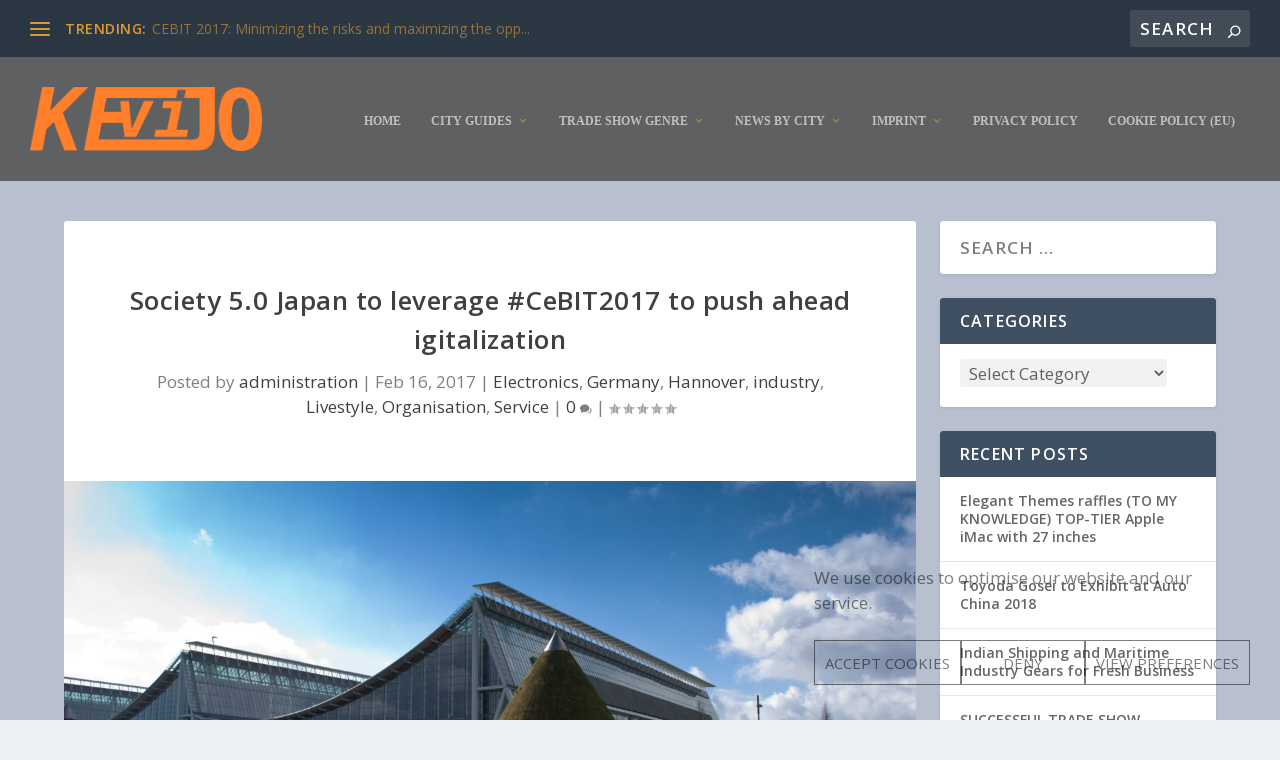

--- FILE ---
content_type: text/html; charset=UTF-8
request_url: https://www.kevijo.com/2017/02/16/society-5-0-japan-leverage-cebit2017-push-ahead-igitalization/
body_size: 21077
content:
<!DOCTYPE html>
<!--[if IE 6]>
<html id="ie6" lang="en-GB">
<![endif]-->
<!--[if IE 7]>
<html id="ie7" lang="en-GB">
<![endif]-->
<!--[if IE 8]>
<html id="ie8" lang="en-GB">
<![endif]-->
<!--[if !(IE 6) | !(IE 7) | !(IE 8)  ]><!-->
<html lang="en-GB">
<!--<![endif]-->
<head>
	<meta charset="UTF-8" />
			
	<meta http-equiv="X-UA-Compatible" content="IE=edge">
	<link rel="pingback" href="https://www.kevijo.com/xmlrpc.php" />

		<!--[if lt IE 9]>
	<script src="https://www.kevijo.com/wp-content/themes/Extra/scripts/ext/html5.js" type="text/javascript"></script>
	<![endif]-->

	<script type="text/javascript">
		document.documentElement.className = 'js';
	</script>

	<script>var et_site_url='https://www.kevijo.com';var et_post_id='1858';function et_core_page_resource_fallback(a,b){"undefined"===typeof b&&(b=a.sheet.cssRules&&0===a.sheet.cssRules.length);b&&(a.onerror=null,a.onload=null,a.href?a.href=et_site_url+"/?et_core_page_resource="+a.id+et_post_id:a.src&&(a.src=et_site_url+"/?et_core_page_resource="+a.id+et_post_id))}
</script>
	<!-- This site is optimized with the Yoast SEO plugin v15.3 - https://yoast.com/wordpress/plugins/seo/ -->
	<title>Society 5.0 Japan to leverage #CeBIT2017 to push ahead igitalization &mdash; KeViJo - Exhibition News City Guides</title>
	<meta name="robots" content="index, follow, max-snippet:-1, max-image-preview:large, max-video-preview:-1" />
	<link rel="canonical" href="https://www.kevijo.com/2017/02/16/society-5-0-japan-leverage-cebit2017-push-ahead-igitalization/" />
	<meta property="og:locale" content="en_GB" />
	<meta property="og:type" content="article" />
	<meta property="og:title" content="Society 5.0 Japan to leverage #CeBIT2017 to push ahead igitalization &mdash; KeViJo - Exhibition News City Guides" />
	<meta property="og:description" content="Reaching far beyond mere digitalization of the economy, the Japanese government&#8217;s &#8220;Society 5.0&#8221; program aims to secure broad acceptance for digitalization at all levels of society by focusing on the positive changes that increased digitization offers to all Japanese people. As this year&#8217;s CeBIT Partner Country, Japan will present its vision for the digital future [&hellip;]" />
	<meta property="og:url" content="https://www.kevijo.com/2017/02/16/society-5-0-japan-leverage-cebit2017-push-ahead-igitalization/" />
	<meta property="og:site_name" content="KeViJo - Exhibition News City Guides" />
	<meta property="article:author" content="facebook.com/kevin.busche" />
	<meta property="article:published_time" content="2017-02-16T05:50:41+00:00" />
	<meta property="og:image" content="https://www.kevijo.com/wp-content/uploads/2016/11/4407079508_00f280b668_o-1024x685.jpg" />
	<meta property="og:image:width" content="1024" />
	<meta property="og:image:height" content="685" />
	<meta name="twitter:card" content="summary" />
	<meta name="twitter:label1" content="Written by">
	<meta name="twitter:data1" content="administration">
	<meta name="twitter:label2" content="Estimated reading time">
	<meta name="twitter:data2" content="2 minutes">
	<script type="application/ld+json" class="yoast-schema-graph">{"@context":"https://schema.org","@graph":[{"@type":"WebSite","@id":"https://www.kevijo.com/#website","url":"https://www.kevijo.com/","name":"KeViJo - Exhibition News City Guides","description":"Exhibition News","potentialAction":[{"@type":"SearchAction","target":"https://www.kevijo.com/?s={search_term_string}","query-input":"required name=search_term_string"}],"inLanguage":"en-GB"},{"@type":"ImageObject","@id":"https://www.kevijo.com/2017/02/16/society-5-0-japan-leverage-cebit2017-push-ahead-igitalization/#primaryimage","inLanguage":"en-GB","url":"https://www.kevijo.com/wp-content/uploads/2016/11/4407079508_00f280b668_o.jpg","width":3872,"height":2592,"caption":"Thanks to: https://www.flickr.com/photos/-heinecke-/"},{"@type":"WebPage","@id":"https://www.kevijo.com/2017/02/16/society-5-0-japan-leverage-cebit2017-push-ahead-igitalization/#webpage","url":"https://www.kevijo.com/2017/02/16/society-5-0-japan-leverage-cebit2017-push-ahead-igitalization/","name":"Society 5.0 Japan to leverage #CeBIT2017 to push ahead igitalization &mdash; KeViJo - Exhibition News City Guides","isPartOf":{"@id":"https://www.kevijo.com/#website"},"primaryImageOfPage":{"@id":"https://www.kevijo.com/2017/02/16/society-5-0-japan-leverage-cebit2017-push-ahead-igitalization/#primaryimage"},"datePublished":"2017-02-16T05:50:41+00:00","dateModified":"2017-02-16T05:50:41+00:00","author":{"@id":"https://www.kevijo.com/#/schema/person/47483342de956a333f721ac50b03c17d"},"breadcrumb":{"@id":"https://www.kevijo.com/2017/02/16/society-5-0-japan-leverage-cebit2017-push-ahead-igitalization/#breadcrumb"},"inLanguage":"en-GB","potentialAction":[{"@type":"ReadAction","target":["https://www.kevijo.com/2017/02/16/society-5-0-japan-leverage-cebit2017-push-ahead-igitalization/"]}]},{"@type":"BreadcrumbList","@id":"https://www.kevijo.com/2017/02/16/society-5-0-japan-leverage-cebit2017-push-ahead-igitalization/#breadcrumb","itemListElement":[{"@type":"ListItem","position":1,"item":{"@type":"WebPage","@id":"https://www.kevijo.com/","url":"https://www.kevijo.com/","name":"Home"}},{"@type":"ListItem","position":2,"item":{"@type":"WebPage","@id":"https://www.kevijo.com/category/cities/","url":"https://www.kevijo.com/category/cities/","name":"Cities"}},{"@type":"ListItem","position":3,"item":{"@type":"WebPage","@id":"https://www.kevijo.com/category/cities/germany/","url":"https://www.kevijo.com/category/cities/germany/","name":"Germany"}},{"@type":"ListItem","position":4,"item":{"@type":"WebPage","@id":"https://www.kevijo.com/2017/02/16/society-5-0-japan-leverage-cebit2017-push-ahead-igitalization/","url":"https://www.kevijo.com/2017/02/16/society-5-0-japan-leverage-cebit2017-push-ahead-igitalization/","name":"Society 5.0 Japan to leverage #CeBIT2017 to push ahead igitalization"}}]},{"@type":"Person","@id":"https://www.kevijo.com/#/schema/person/47483342de956a333f721ac50b03c17d","name":"administration","image":{"@type":"ImageObject","@id":"https://www.kevijo.com/#personlogo","inLanguage":"en-GB","url":"https://secure.gravatar.com/avatar/45f732de1eada11877e5c2e81caf6583?s=96&d=mm&r=g","caption":"administration"},"sameAs":["facebook.com/kevin.busche","https://www.linkedin.com/in/kevinjohnbusche/"]}]}</script>
	<!-- / Yoast SEO plugin. -->


<link rel='dns-prefetch' href='//secure.gravatar.com' />
<link rel='dns-prefetch' href='//fonts.googleapis.com' />
<link rel='dns-prefetch' href='//s.w.org' />
<link rel='dns-prefetch' href='//v0.wordpress.com' />
<link rel='dns-prefetch' href='//widgets.wp.com' />
<link rel='dns-prefetch' href='//s0.wp.com' />
<link rel='dns-prefetch' href='//0.gravatar.com' />
<link rel='dns-prefetch' href='//1.gravatar.com' />
<link rel='dns-prefetch' href='//2.gravatar.com' />
<link rel="alternate" type="application/rss+xml" title="KeViJo - Exhibition News City Guides &raquo; Feed" href="https://www.kevijo.com/feed/" />
<link rel="alternate" type="application/rss+xml" title="KeViJo - Exhibition News City Guides &raquo; Comments Feed" href="https://www.kevijo.com/comments/feed/" />
		<script type="text/javascript">
			window._wpemojiSettings = {"baseUrl":"https:\/\/s.w.org\/images\/core\/emoji\/13.0.0\/72x72\/","ext":".png","svgUrl":"https:\/\/s.w.org\/images\/core\/emoji\/13.0.0\/svg\/","svgExt":".svg","source":{"concatemoji":"https:\/\/www.kevijo.com\/wp-includes\/js\/wp-emoji-release.min.js?ver=5.5.17"}};
			!function(e,a,t){var n,r,o,i=a.createElement("canvas"),p=i.getContext&&i.getContext("2d");function s(e,t){var a=String.fromCharCode;p.clearRect(0,0,i.width,i.height),p.fillText(a.apply(this,e),0,0);e=i.toDataURL();return p.clearRect(0,0,i.width,i.height),p.fillText(a.apply(this,t),0,0),e===i.toDataURL()}function c(e){var t=a.createElement("script");t.src=e,t.defer=t.type="text/javascript",a.getElementsByTagName("head")[0].appendChild(t)}for(o=Array("flag","emoji"),t.supports={everything:!0,everythingExceptFlag:!0},r=0;r<o.length;r++)t.supports[o[r]]=function(e){if(!p||!p.fillText)return!1;switch(p.textBaseline="top",p.font="600 32px Arial",e){case"flag":return s([127987,65039,8205,9895,65039],[127987,65039,8203,9895,65039])?!1:!s([55356,56826,55356,56819],[55356,56826,8203,55356,56819])&&!s([55356,57332,56128,56423,56128,56418,56128,56421,56128,56430,56128,56423,56128,56447],[55356,57332,8203,56128,56423,8203,56128,56418,8203,56128,56421,8203,56128,56430,8203,56128,56423,8203,56128,56447]);case"emoji":return!s([55357,56424,8205,55356,57212],[55357,56424,8203,55356,57212])}return!1}(o[r]),t.supports.everything=t.supports.everything&&t.supports[o[r]],"flag"!==o[r]&&(t.supports.everythingExceptFlag=t.supports.everythingExceptFlag&&t.supports[o[r]]);t.supports.everythingExceptFlag=t.supports.everythingExceptFlag&&!t.supports.flag,t.DOMReady=!1,t.readyCallback=function(){t.DOMReady=!0},t.supports.everything||(n=function(){t.readyCallback()},a.addEventListener?(a.addEventListener("DOMContentLoaded",n,!1),e.addEventListener("load",n,!1)):(e.attachEvent("onload",n),a.attachEvent("onreadystatechange",function(){"complete"===a.readyState&&t.readyCallback()})),(n=t.source||{}).concatemoji?c(n.concatemoji):n.wpemoji&&n.twemoji&&(c(n.twemoji),c(n.wpemoji)))}(window,document,window._wpemojiSettings);
		</script>
		<meta content="Extra v.4.7.3" name="generator"/><style type="text/css">
img.wp-smiley,
img.emoji {
	display: inline !important;
	border: none !important;
	box-shadow: none !important;
	height: 1em !important;
	width: 1em !important;
	margin: 0 .07em !important;
	vertical-align: -0.1em !important;
	background: none !important;
	padding: 0 !important;
}
</style>
	<link rel='stylesheet' id='wp-block-library-css'  href='https://www.kevijo.com/wp-includes/css/dist/block-library/style.min.css?ver=5.5.17' type='text/css' media='all' />
<style id='wp-block-library-inline-css' type='text/css'>
.has-text-align-justify{text-align:justify;}
</style>
<link rel='stylesheet' id='dwd-extra-builder-css-css'  href='https://www.kevijo.com/wp-content/plugins/dwd-add-category-builder-to-divi-extra/css/dwd-extra-builder.css?ver=5.5.17' type='text/css' media='all' />
<link rel='stylesheet' id='cmplz-general-css'  href='https://www.kevijo.com/wp-content/plugins/complianz-gdpr/assets/css/cookieblocker.min.css?ver=6.4.0' type='text/css' media='all' />
<link rel='stylesheet' id='extra-fonts-css'  href='https://fonts.googleapis.com/css?family=Open+Sans:300italic,400italic,600italic,700italic,800italic,400,300,600,700,800&#038;subset=latin,latin-ext' type='text/css' media='all' />
<link rel='stylesheet' id='extra-style-css'  href='https://www.kevijo.com/wp-content/themes/Extra/style.css?ver=4.7.3' type='text/css' media='all' />
<link rel='stylesheet' id='dashicons-css'  href='https://www.kevijo.com/wp-includes/css/dashicons.min.css?ver=5.5.17' type='text/css' media='all' />
<link rel='stylesheet' id='social-logos-css'  href='https://www.kevijo.com/wp-content/plugins/jetpack/_inc/social-logos/social-logos.min.css?ver=9.1.3' type='text/css' media='all' />
<link rel='stylesheet' id='jetpack_css-css'  href='https://www.kevijo.com/wp-content/plugins/jetpack/css/jetpack.css?ver=9.1.3' type='text/css' media='all' />
<script>if (document.location.protocol != "https:") {document.location = document.URL.replace(/^http:/i, "https:");}</script><script type='text/javascript' src='https://www.kevijo.com/wp-includes/js/jquery/jquery.js?ver=1.12.4-wp' id='jquery-core-js'></script>
<script type='text/javascript' id='jetpack_related-posts-js-extra'>
/* <![CDATA[ */
var related_posts_js_options = {"post_heading":"h4"};
/* ]]> */
</script>
<script type='text/javascript' src='https://www.kevijo.com/wp-content/plugins/jetpack/_inc/build/related-posts/related-posts.min.js?ver=20191011' id='jetpack_related-posts-js'></script>
<link rel="https://api.w.org/" href="https://www.kevijo.com/wp-json/" /><link rel="alternate" type="application/json" href="https://www.kevijo.com/wp-json/wp/v2/posts/1858" /><link rel="EditURI" type="application/rsd+xml" title="RSD" href="https://www.kevijo.com/xmlrpc.php?rsd" />
<link rel="wlwmanifest" type="application/wlwmanifest+xml" href="https://www.kevijo.com/wp-includes/wlwmanifest.xml" /> 
<meta name="generator" content="WordPress 5.5.17" />
<link rel='shortlink' href='https://wp.me/p8nSvW-tY' />
<link rel="alternate" type="application/json+oembed" href="https://www.kevijo.com/wp-json/oembed/1.0/embed?url=https%3A%2F%2Fwww.kevijo.com%2F2017%2F02%2F16%2Fsociety-5-0-japan-leverage-cebit2017-push-ahead-igitalization%2F" />
<link rel="alternate" type="text/xml+oembed" href="https://www.kevijo.com/wp-json/oembed/1.0/embed?url=https%3A%2F%2Fwww.kevijo.com%2F2017%2F02%2F16%2Fsociety-5-0-japan-leverage-cebit2017-push-ahead-igitalization%2F&#038;format=xml" />
<style>.cmplz-hidden{display:none!important;}</style><style type='text/css'>img#wpstats{display:none}</style><meta name="viewport" content="width=device-width, initial-scale=1.0, maximum-scale=1.0, user-scalable=1" />			<script type="text/javascript">
			/* <![CDATA[ */
				var isc_front_data =
				{
					caption_position : 'top-left',
				}
			/* ]]> */
			</script>
			<style>
				.isc-source { position: relative; display: inline-block; line-height: initial; }
                .wp-block-cover .isc-source { position: static; }
								span.isc-source-text a { display: inline; color: #fff; }
			</style>
						<style type="text/css">
				/* If html does not have either class, do not show lazy loaded images. */
				html:not( .jetpack-lazy-images-js-enabled ):not( .js ) .jetpack-lazy-image {
					display: none;
				}
			</style>
			<script>
				document.documentElement.classList.add(
					'jetpack-lazy-images-js-enabled'
				);
			</script>
		<meta name="google-site-verification" content="bzvt8p5XpVm0BUCo0epM8K9K-VBq3HPJs1XZG6vvs7w">
<link rel="stylesheet" id="et-extra-customizer-global-cached-inline-styles" href="https://www.kevijo.com/wp-content/et-cache/global/et-extra-customizer-global-17685617970157.min.css" onerror="et_core_page_resource_fallback(this, true)" onload="et_core_page_resource_fallback(this)" /></head>
<body data-rsssl=1 data-cmplz=1 class="post-template-default single single-post postid-1858 single-format-standard et_extra et_fullwidth_nav et_fullwidth_secondary_nav et_fixed_nav et_smooth_scroll et_pb_gutters3 et_primary_nav_dropdown_animation_flipInX et_secondary_nav_dropdown_animation_Default with_sidebar with_sidebar_right et_includes_sidebar et-db et_minified_js et_minified_css">
	<div id="page-container" class="page-container">
				<!-- Header -->
		<header class="header left-right">
						<!-- #top-header -->
			<div id="top-header" style="">
				<div class="container">

					<!-- Secondary Nav -->
											<div id="et-secondary-nav" class="et-trending">
						
							<!-- ET Trending -->
							<div id="et-trending">

								<!-- ET Trending Button -->
								<a id="et-trending-button" href="#" title="">
									<span></span>
									<span></span>
									<span></span>
								</a>

								<!-- ET Trending Label -->
								<h4 id="et-trending-label">
									TRENDING:								</h4>

								<!-- ET Trending Post Loop -->
								<div id='et-trending-container'>
																											<div id="et-trending-post-1356" class="et-trending-post et-trending-latest">
											<a href="https://www.kevijo.com/2016/12/20/cebit-2017-minimizing-risks-maximizing-opportunities-digitalization/">CEBIT 2017: Minimizing the risks and maximizing the opp...</a>
										</div>
																			<div id="et-trending-post-1209" class="et-trending-post">
											<a href="https://www.kevijo.com/2016/12/18/final-report-essen-motor-show-crowns-car-year-strong-fair-result/">Final Report: #Essen Motor Show Crowns the Car Year wit...</a>
										</div>
																			<div id="et-trending-post-1699" class="et-trending-post">
											<a href="https://www.kevijo.com/2017/01/17/vibrant-light-stagings-fascinate-shoppers/">Vibrant Light Stagings fascinate Shoppers</a>
										</div>
																									</div>
							</div>
							<ul id="et-secondary-menu" class="nav"><li id="menu-item-899" class="menu-item menu-item-type-post_type menu-item-object-page menu-item-899"><a href="https://www.kevijo.com/imprint/">Imprint</a></li>
<li id="menu-item-937" class="menu-item menu-item-type-post_type menu-item-object-page menu-item-privacy-policy menu-item-937"><a href="https://www.kevijo.com/privacy/">Privacy</a></li>
<li id="menu-item-1502" class="menu-item menu-item-type-custom menu-item-object-custom menu-item-home menu-item-1502"><a href="https://www.kevijo.com">Home</a></li>
<li id="menu-item-1503" class="menu-item menu-item-type-post_type menu-item-object-page menu-item-1503"><a href="https://www.kevijo.com/cities/">Cities</a></li>
</ul>
												</div>
					
					<!-- #et-info -->
					<div id="et-info">

						
						<!-- .et-extra-social-icons -->
						<ul class="et-extra-social-icons" style="">
																																																																																																																																																																																																																																																																																																																																																																																																																																																																																																																																																																																																																																																																																															</ul>
						
						<!-- .et-top-search -->
												<div class="et-top-search" style="">
							<form role="search" class="et-search-form" method="get" action="https://www.kevijo.com/">
			<input type="search" class="et-search-field" placeholder="Search" value="" name="s" title="Search for:" />
			<button class="et-search-submit"></button>
		</form>						</div>
						
						<!-- cart -->
											</div>
				</div><!-- /.container -->
			</div><!-- /#top-header -->

			
			<!-- Main Header -->
			<div id="main-header-wrapper">
				<div id="main-header" data-fixed-height="80">
					<div class="container">
					<!-- ET Ad -->
												<div class="etad">
							<div class="adsense-responsive-ad"><script type="text/plain" data-service="general" data-category="marketing" data-ad-client="ca-pub-8761184036789218" async data-cmplz-src="https://pagead2.googlesyndication.com/pagead/js/adsbygoogle.js"></script></div>						</div>
						
						
						<!-- Logo -->
						<a class="logo" href="https://www.kevijo.com/" data-fixed-height="51">
							<img src="https://www.kevijo.com/wp-content/uploads/2017/01/kevijologo.png" alt="KeViJo - Exhibition News City Guides" id="logo" />
						</a>

						
						<!-- ET Navigation -->
						<div id="et-navigation" class="">
							<ul id="et-menu" class="nav et_disable_top_tier"><li id="menu-item-1191" class="menu-item menu-item-type-post_type menu-item-object-page menu-item-home menu-item-1191"><a href="https://www.kevijo.com/home/">Home</a></li>
<li id="menu-item-1440" class="menu-item menu-item-type-post_type menu-item-object-page menu-item-has-children mega-menu menu-item-has-children mega-menu-cols menu-item-1440"><a href="https://www.kevijo.com/cities/">City Guides</a>
<ul class="sub-menu">
	<li id="menu-item-1446" class="menu-item menu-item-type-custom menu-item-object-custom menu-item-has-children menu-item-1446"><a href="https://www.kevijo.com/cities/">Cities</a>
	<ul class="sub-menu">
		<li id="menu-item-1442" class="menu-item menu-item-type-post_type menu-item-object-page menu-item-1442"><a href="https://www.kevijo.com/cities/berlin-city-guide/">Berlin City Guide</a></li>
		<li id="menu-item-1492" class="menu-item menu-item-type-post_type menu-item-object-page menu-item-1492"><a href="https://www.kevijo.com/cities/cologne-city-guide/">Cologne City Guide</a></li>
		<li id="menu-item-1870" class="menu-item menu-item-type-post_type menu-item-object-page menu-item-1870"><a href="https://www.kevijo.com/cities/duesseldorf-city-guide/">Duesseldorf City Guide</a></li>
	</ul>
</li>
	<li id="menu-item-1445" class="menu-item menu-item-type-custom menu-item-object-custom menu-item-has-children menu-item-1445"><a href="#">Good Food</a>
	<ul class="sub-menu">
		<li id="menu-item-1444" class="menu-item menu-item-type-post_type menu-item-object-page menu-item-1444"><a href="https://www.kevijo.com/cities/berlin-city-guide/good-food-in-berlin/">Good food in Berlin</a></li>
		<li id="menu-item-1523" class="menu-item menu-item-type-post_type menu-item-object-page menu-item-1523"><a href="https://www.kevijo.com/cities/cologne-city-guide/good-food-cologne/">Good Food in Cologne</a></li>
		<li id="menu-item-1901" class="menu-item menu-item-type-post_type menu-item-object-page menu-item-1901"><a href="https://www.kevijo.com/cities/duesseldorf-city-guide/good-food-dusseldorf/">Good food in Düsseldorf</a></li>
	</ul>
</li>
	<li id="menu-item-1447" class="menu-item menu-item-type-custom menu-item-object-custom menu-item-has-children menu-item-1447"><a href="#">Nightlife</a>
	<ul class="sub-menu">
		<li id="menu-item-1443" class="menu-item menu-item-type-post_type menu-item-object-page menu-item-1443"><a href="https://www.kevijo.com/cities/berlin-city-guide/berlin-nights/">Berlin Nights</a></li>
		<li id="menu-item-1578" class="menu-item menu-item-type-post_type menu-item-object-page menu-item-1578"><a href="https://www.kevijo.com/cities/cologne-city-guide/cologne-nightlife/">Cologne Nights</a></li>
		<li id="menu-item-1910" class="menu-item menu-item-type-post_type menu-item-object-page menu-item-1910"><a href="https://www.kevijo.com/cities/duesseldorf-city-guide/duesseldorf-nights/">Düsseldorf Nights</a></li>
	</ul>
</li>
	<li id="menu-item-1465" class="menu-item menu-item-type-custom menu-item-object-custom menu-item-has-children menu-item-1465"><a href="#">Sightseeing</a>
	<ul class="sub-menu">
		<li id="menu-item-1464" class="menu-item menu-item-type-post_type menu-item-object-page menu-item-1464"><a href="https://www.kevijo.com/cities/berlin-city-guide/while-you-are-in-berlin/">Sightseeing Berlin</a></li>
		<li id="menu-item-1647" class="menu-item menu-item-type-post_type menu-item-object-page menu-item-1647"><a href="https://www.kevijo.com/cities/cologne-city-guide/while-you-are-in-cologne/">Sightseeing Cologne</a></li>
		<li id="menu-item-1926" class="menu-item menu-item-type-post_type menu-item-object-page menu-item-1926"><a href="https://www.kevijo.com/cities/duesseldorf-city-guide/sightseeing-in-duesseldorf/">Sightseeing Düsseldorf</a></li>
	</ul>
</li>
	<li id="menu-item-1477" class="menu-item menu-item-type-custom menu-item-object-custom menu-item-has-children menu-item-1477"><a href="#">Something different</a>
	<ul class="sub-menu">
		<li id="menu-item-1470" class="menu-item menu-item-type-post_type menu-item-object-page menu-item-1470"><a href="https://www.kevijo.com/cities/berlin-city-guide/something-different-berlin/">Berlin&#8217;s Secrets</a></li>
		<li id="menu-item-1656" class="menu-item menu-item-type-post_type menu-item-object-page menu-item-1656"><a href="https://www.kevijo.com/cities/cologne-city-guide/something-different-cologne/">Cologne&#8217;s Secrets</a></li>
	</ul>
</li>
</ul>
</li>
<li id="menu-item-1379" class="menu-item menu-item-type-taxonomy menu-item-object-category current-post-ancestor menu-item-has-children mega-menu menu-item-has-children mega-menu-featured mega-featured-3 menu-item-1379"><a href="https://www.kevijo.com/category/trade-show-genre/">Trade Show Genre</a><ul class="sub-menu" style="border-top-color: #e8533b;">
					<li>
						<h2 class="title">Featured</h2>
						<div class="featured-post">
							<a href="https://www.kevijo.com/2018/04/05/toyoda-gosei-to-exhibit-at-auto-china-2018/" title="Toyoda Gosei to Exhibit at Auto China 2018" class="featured-image">
				<img src="https://www.kevijo.com/wp-content/uploads/2018/04/pexels-photo-105296-440x264.jpeg" alt="Toyoda Gosei to Exhibit at Auto China 2018" />
			</a>
							<h2>Toyoda Gosei to Exhibit at Auto China 2018</h2>
							<div class="post-meta">
								<span class="updated">Apr 5, 2018</span> | <a href="https://www.kevijo.com/category/trade-show-genre/automotive/" rel="tag">Automotive</a>, <a href="https://www.kevijo.com/category/cities/china/" rel="tag">China</a>, <a href="https://www.kevijo.com/category/trade-show-genre/electronics/" rel="tag">Electronics</a>, <a href="https://www.kevijo.com/category/news/exhibitor/" rel="tag">Exhibitor</a>, <a href="https://www.kevijo.com/category/trade-show-genre/ict/" rel="tag">ICT</a>, <a href="https://www.kevijo.com/category/news/" rel="tag">News</a>, <a href="https://www.kevijo.com/category/news/organisation/" rel="tag">Organisation</a>, <a href="https://www.kevijo.com/category/trade-show-genre/" rel="tag">Trade Show Genre</a> | <span class="rating-stars" title="Rating: 0.00"><span class="post-meta-icon rating-star rating-star-empty rating-star-1"></span>
<span class="post-meta-icon rating-star rating-star-empty rating-star-2"></span>
<span class="post-meta-icon rating-star rating-star-empty rating-star-3"></span>
<span class="post-meta-icon rating-star rating-star-empty rating-star-4"></span>
<span class="post-meta-icon rating-star rating-star-empty rating-star-5"></span>
</span>
							</div>
						</div>
					</li>
					<li>
						<h2 class="title">Featured</h2>
						<div class="featured-post">
							<a href="https://www.kevijo.com/2017/10/05/indian-shipping-maritime-industry-gears-fresh-business/" title="Indian Shipping and Maritime Industry Gears for Fresh Business" class="featured-image">
				<img src="https://www.kevijo.com/wp-content/uploads/2017/10/29839434561_2b63e41164_k-440x264.jpg" alt="Indian Shipping and Maritime Industry Gears for Fresh Business" />
			</a>
							<h2>Indian Shipping and Maritime Industry Gears for Fresh Business</h2>
							<div class="post-meta">
								<span class="updated">Oct 5, 2017</span> | <a href="https://www.kevijo.com/category/trade-show-genre/automotive/" rel="tag">Automotive</a>, <a href="https://www.kevijo.com/category/trade-show-genre/boating/" rel="tag">Boating</a>, <a href="https://www.kevijo.com/category/trade-show-genre/electronics/" rel="tag">Electronics</a>, <a href="https://www.kevijo.com/category/cities/india/" rel="tag">India</a>, <a href="https://www.kevijo.com/category/cities/india/mumbai/" rel="tag">Mumbai</a>, <a href="https://www.kevijo.com/category/news/" rel="tag">News</a>, <a href="https://www.kevijo.com/category/news/prnewswire/" rel="tag">PRNewswire</a>, <a href="https://www.kevijo.com/category/trade-show-genre/" rel="tag">Trade Show Genre</a> | <span class="rating-stars" title="Rating: 0.00"><span class="post-meta-icon rating-star rating-star-empty rating-star-1"></span>
<span class="post-meta-icon rating-star rating-star-empty rating-star-2"></span>
<span class="post-meta-icon rating-star rating-star-empty rating-star-3"></span>
<span class="post-meta-icon rating-star rating-star-empty rating-star-4"></span>
<span class="post-meta-icon rating-star rating-star-empty rating-star-5"></span>
</span>
							</div>
						</div>
					</li>
					<li>
						<h2 class="title">Featured</h2>
						<div class="featured-post">
							<a href="https://www.kevijo.com/2017/09/28/successful-trade-show-attendance-jec-world-2017-high-demand-saertex-carbon-materials/" title="SUCCESSFUL TRADE SHOW ATTENDANCE AT #JEC WORLD 2017: HIGH DEMAND FOR #SAERTEX CARBON MATERIALS" class="featured-image">
				<img src="https://www.kevijo.com/wp-content/uploads/2017/09/JEC_World_SAERTEX_booth-440x264.jpg" alt="SUCCESSFUL TRADE SHOW ATTENDANCE AT #JEC WORLD 2017: HIGH DEMAND FOR #SAERTEX CARBON MATERIALS" />
			</a>
							<h2>SUCCESSFUL TRADE SHOW ATTENDANCE AT #JEC WORLD 2017: HIGH DEMAND FOR #SAERTEX CARBON MATERIALS</h2>
							<div class="post-meta">
								<span class="updated">Sep 28, 2017</span> | <a href="https://www.kevijo.com/category/trade-show-genre/construction/" rel="tag">Construction</a>, <a href="https://www.kevijo.com/category/trade-show-genre/electronics/" rel="tag">Electronics</a>, <a href="https://www.kevijo.com/category/news/exhibitor/" rel="tag">Exhibitor</a>, <a href="https://www.kevijo.com/category/cities/france/" rel="tag">France</a>, <a href="https://www.kevijo.com/category/trade-show-genre/general/" rel="tag">General</a>, <a href="https://www.kevijo.com/category/trade-show-genre/metal/" rel="tag">Metal</a>, <a href="https://www.kevijo.com/category/news/" rel="tag">News</a>, <a href="https://www.kevijo.com/category/cities/france/paris/" rel="tag">Paris</a>, <a href="https://www.kevijo.com/category/trade-show-genre/service/" rel="tag">Service</a>, <a href="https://www.kevijo.com/category/trade-show-genre/" rel="tag">Trade Show Genre</a> | <span class="rating-stars" title="Rating: 0.00"><span class="post-meta-icon rating-star rating-star-empty rating-star-1"></span>
<span class="post-meta-icon rating-star rating-star-empty rating-star-2"></span>
<span class="post-meta-icon rating-star rating-star-empty rating-star-3"></span>
<span class="post-meta-icon rating-star rating-star-empty rating-star-4"></span>
<span class="post-meta-icon rating-star rating-star-empty rating-star-5"></span>
</span>
							</div>
						</div>
					</li></ul>
<ul class="sub-menu">
	<li id="menu-item-1380" class="menu-item menu-item-type-custom menu-item-object-custom menu-item-has-children menu-item-1380"><a href="#">#</a>
	<ul class="sub-menu">
		<li id="menu-item-1369" class="menu-item menu-item-type-taxonomy menu-item-object-category menu-item-1369"><a href="https://www.kevijo.com/category/trade-show-genre/agriculture/">Agriculture</a></li>
		<li id="menu-item-1370" class="menu-item menu-item-type-taxonomy menu-item-object-category menu-item-1370"><a href="https://www.kevijo.com/category/trade-show-genre/automotive/">Automotive</a></li>
		<li id="menu-item-1371" class="menu-item menu-item-type-taxonomy menu-item-object-category menu-item-1371"><a href="https://www.kevijo.com/category/trade-show-genre/construction/">Construction</a></li>
		<li id="menu-item-1759" class="menu-item menu-item-type-taxonomy menu-item-object-category menu-item-1759"><a href="https://www.kevijo.com/category/trade-show-genre/clothing/">Clothing</a></li>
	</ul>
</li>
	<li id="menu-item-1381" class="menu-item menu-item-type-custom menu-item-object-custom menu-item-has-children menu-item-1381"><a href="#">#</a>
	<ul class="sub-menu">
		<li id="menu-item-1372" class="menu-item menu-item-type-taxonomy menu-item-object-category current-post-ancestor current-menu-parent current-post-parent menu-item-1372"><a href="https://www.kevijo.com/category/trade-show-genre/electronics/">Electronics</a></li>
		<li id="menu-item-1373" class="menu-item menu-item-type-taxonomy menu-item-object-category menu-item-1373"><a href="https://www.kevijo.com/category/trade-show-genre/furniture/">Furniture</a></li>
		<li id="menu-item-1761" class="menu-item menu-item-type-taxonomy menu-item-object-category menu-item-1761"><a href="https://www.kevijo.com/category/trade-show-genre/game-industry/">Game Industry</a></li>
		<li id="menu-item-1375" class="menu-item menu-item-type-taxonomy menu-item-object-category current-post-ancestor current-menu-parent current-post-parent menu-item-1375"><a href="https://www.kevijo.com/category/trade-show-genre/industry/">industry</a></li>
	</ul>
</li>
	<li id="menu-item-1382" class="menu-item menu-item-type-custom menu-item-object-custom menu-item-has-children menu-item-1382"><a href="#">#</a>
	<ul class="sub-menu">
		<li id="menu-item-1376" class="menu-item menu-item-type-taxonomy menu-item-object-category current-post-ancestor current-menu-parent current-post-parent menu-item-1376"><a href="https://www.kevijo.com/category/trade-show-genre/livestyle/">Livestyle</a></li>
		<li id="menu-item-1760" class="menu-item menu-item-type-taxonomy menu-item-object-category menu-item-1760"><a href="https://www.kevijo.com/category/trade-show-genre/pharma/">Pharma</a></li>
		<li id="menu-item-1377" class="menu-item menu-item-type-taxonomy menu-item-object-category current-post-ancestor current-menu-parent current-post-parent menu-item-1377"><a href="https://www.kevijo.com/category/trade-show-genre/service/">Service</a></li>
		<li id="menu-item-1378" class="menu-item menu-item-type-taxonomy menu-item-object-category menu-item-1378"><a href="https://www.kevijo.com/category/trade-show-genre/travel/">Travel</a></li>
	</ul>
</li>
</ul>
</li>
<li id="menu-item-1557" class="menu-item menu-item-type-custom menu-item-object-custom menu-item-has-children mega-menu menu-item-has-children mega-menu-cols menu-item-1557"><a href="#">News by City</a>
<ul class="sub-menu">
	<li id="menu-item-1570" class="menu-item menu-item-type-custom menu-item-object-custom menu-item-has-children menu-item-1570"><a href="#">#</a>
	<ul class="sub-menu">
		<li id="menu-item-1558" class="menu-item menu-item-type-taxonomy menu-item-object-category menu-item-1558"><a href="https://www.kevijo.com/category/cities/germany/berlin/">Berlin</a></li>
		<li id="menu-item-1559" class="menu-item menu-item-type-taxonomy menu-item-object-category menu-item-1559"><a href="https://www.kevijo.com/category/cities/germany/cologne/">Cologne</a></li>
		<li id="menu-item-1560" class="menu-item menu-item-type-taxonomy menu-item-object-category menu-item-1560"><a href="https://www.kevijo.com/category/cities/germany/duesseldorf/">Duesseldorf</a></li>
		<li id="menu-item-1561" class="menu-item menu-item-type-taxonomy menu-item-object-category menu-item-1561"><a href="https://www.kevijo.com/category/cities/germany/essen/">Essen</a></li>
		<li id="menu-item-1852" class="menu-item menu-item-type-taxonomy menu-item-object-category menu-item-1852"><a href="https://www.kevijo.com/category/cities/usa/las-vegas/">Las Vegas</a></li>
	</ul>
</li>
	<li id="menu-item-1571" class="menu-item menu-item-type-custom menu-item-object-custom menu-item-has-children menu-item-1571"><a href="#">#</a>
	<ul class="sub-menu">
		<li id="menu-item-1562" class="menu-item menu-item-type-taxonomy menu-item-object-category menu-item-1562"><a href="https://www.kevijo.com/category/cities/germany/frankfurt/">Frankfurt</a></li>
		<li id="menu-item-1563" class="menu-item menu-item-type-taxonomy menu-item-object-category menu-item-1563"><a href="https://www.kevijo.com/category/cities/germany/hamburg/">Hamburg</a></li>
		<li id="menu-item-1564" class="menu-item menu-item-type-taxonomy menu-item-object-category current-post-ancestor current-menu-parent current-post-parent menu-item-1564"><a href="https://www.kevijo.com/category/cities/germany/hannover/">Hannover</a></li>
		<li id="menu-item-1565" class="menu-item menu-item-type-taxonomy menu-item-object-category menu-item-1565"><a href="https://www.kevijo.com/category/cities/germany/munich/">Munich</a></li>
		<li id="menu-item-1850" class="menu-item menu-item-type-taxonomy menu-item-object-category menu-item-1850"><a href="https://www.kevijo.com/category/cities/france/paris/">Paris</a></li>
	</ul>
</li>
	<li id="menu-item-1572" class="menu-item menu-item-type-custom menu-item-object-custom menu-item-has-children menu-item-1572"><a href="#">#</a>
	<ul class="sub-menu">
		<li id="menu-item-1566" class="menu-item menu-item-type-taxonomy menu-item-object-category menu-item-1566"><a href="https://www.kevijo.com/category/cities/germany/nuremberg/">Nuremberg</a></li>
		<li id="menu-item-1567" class="menu-item menu-item-type-taxonomy menu-item-object-category menu-item-1567"><a href="https://www.kevijo.com/category/cities/leipzig/">Leipzig</a></li>
		<li id="menu-item-1568" class="menu-item menu-item-type-taxonomy menu-item-object-category menu-item-1568"><a href="https://www.kevijo.com/category/cities/ukranie/odessa/">Odessa</a></li>
		<li id="menu-item-1569" class="menu-item menu-item-type-taxonomy menu-item-object-category menu-item-1569"><a href="https://www.kevijo.com/category/cities/uk/london/">London</a></li>
		<li id="menu-item-1851" class="menu-item menu-item-type-taxonomy menu-item-object-category menu-item-1851"><a href="https://www.kevijo.com/category/cities/germany/neu-ulm/">Neu-Ulm</a></li>
	</ul>
</li>
</ul>
</li>
<li id="menu-item-1192" class="menu-item menu-item-type-post_type menu-item-object-page menu-item-has-children menu-item-1192"><a href="https://www.kevijo.com/imprint/">Imprint</a>
<ul class="sub-menu">
	<li id="menu-item-1778" class="menu-item menu-item-type-post_type menu-item-object-page menu-item-1778"><a href="https://www.kevijo.com/imprint/">Imprint</a></li>
	<li id="menu-item-1193" class="menu-item menu-item-type-post_type menu-item-object-page menu-item-1193"><a href="https://www.kevijo.com/imprint/image-sources/">Image Sources</a></li>
</ul>
</li>
<li id="menu-item-2510" class="menu-item menu-item-type-post_type menu-item-object-page menu-item-2510"><a href="https://www.kevijo.com/privacy-policy/">Privacy Policy</a></li>
<li id="menu-item-2516" class="menu-item menu-item-type-post_type menu-item-object-page menu-item-2516"><a href="https://www.kevijo.com/cookie-policy-eu/">Cookie Policy (EU)</a></li>
</ul>							<div id="et-mobile-navigation">
			<span class="show-menu">
				<div class="show-menu-button">
					<span></span>
					<span></span>
					<span></span>
				</div>
				<p>Select Page</p>
			</span>
			<nav>
			</nav>
		</div> <!-- /#et-mobile-navigation -->						</div><!-- /#et-navigation -->
					</div><!-- /.container -->
				</div><!-- /#main-header -->
			</div><!-- /#main-header-wrapper -->

		</header>

				<div id="main-content">
		<div class="container">
		<div id="content-area" class="clearfix">
			<div class="et_pb_extra_column_main">
																<article id="post-1858" class="module single-post-module post-1858 post type-post status-publish format-standard has-post-thumbnail hentry category-electronics category-germany category-hannover category-industry category-livestyle category-organisation category-service et-has-post-format-content et_post_format-et-post-format-standard">
														<div class="post-header">
								<h1 class="entry-title">Society 5.0 Japan to leverage #CeBIT2017 to push ahead igitalization</h1>
								<div class="post-meta vcard">
									<p>Posted by <a href="https://www.kevijo.com/author/administration/" class="url fn" title="Posts by administration" rel="author">administration</a> | <span class="updated">Feb 16, 2017</span> | <a href="https://www.kevijo.com/category/trade-show-genre/electronics/" rel="tag">Electronics</a>, <a href="https://www.kevijo.com/category/cities/germany/" rel="tag">Germany</a>, <a href="https://www.kevijo.com/category/cities/germany/hannover/" rel="tag">Hannover</a>, <a href="https://www.kevijo.com/category/trade-show-genre/industry/" rel="tag">industry</a>, <a href="https://www.kevijo.com/category/trade-show-genre/livestyle/" rel="tag">Livestyle</a>, <a href="https://www.kevijo.com/category/news/organisation/" rel="tag">Organisation</a>, <a href="https://www.kevijo.com/category/trade-show-genre/service/" rel="tag">Service</a> | <a class="comments-link" href="https://www.kevijo.com/2017/02/16/society-5-0-japan-leverage-cebit2017-push-ahead-igitalization/#comments">0 <span title="comment count" class="comment-bubble post-meta-icon"></span></a> | <span class="rating-stars" title="Rating: 0.00"><span class="post-meta-icon rating-star rating-star-empty rating-star-1"></span>
<span class="post-meta-icon rating-star rating-star-empty rating-star-2"></span>
<span class="post-meta-icon rating-star rating-star-empty rating-star-3"></span>
<span class="post-meta-icon rating-star rating-star-empty rating-star-4"></span>
<span class="post-meta-icon rating-star rating-star-empty rating-star-5"></span>
</span></p>
								</div>
							</div>
							
														<div class="post-thumbnail header">
								<img src="https://www.kevijo.com/wp-content/uploads/2016/11/4407079508_00f280b668_o-1280x640.jpg" alt="Society 5.0 Japan to leverage #CeBIT2017 to push ahead igitalization" />							</div>
							
														
							<div class="post-wrap">
															<div class="post-content entry-content">
									<h4>Reaching far beyond mere digitalization of the economy, the Japanese government&#8217;s &#8220;Society 5.0&#8221; program aims to secure broad acceptance for digitalization at all levels of society by focusing on the positive changes that increased digitization offers to all Japanese people. As this year&#8217;s CeBIT Partner Country, Japan will present its vision for the digital future at the biggest exhibition of its kind in CeBIT history.</h4>
<p>Germany is well on the way to Industry 4.0, but Japan, the Partner Country at CeBIT 2017, is taking it a step further. The government&#8217;s &#8220;Society 5.0&#8221; program, while supporting the economy, is focused on the Japanese people as a whole and envisages nothing less than a new, super-smart society, dubbed &#8220;Society 5.0.&#8221;</p>
<p>Japan will be using its Partner Country presence at CeBIT 2017 both to learn about the latest digitalization trends and opportunities and to present its own solutions and visions for the future. Spanning some 7,200 square meters (77,500 sq. ft.) of display space spread across halls 4 and 12, the Japanese pavilion will be the biggest national pavilion in CeBIT history. What&#8217;s more, Japanese Prime Minister Shinzo Abe and German Chancellor Angela Merkel will be putting in a special appearance at the Welcome Night event in Hall 9 on 19 March, where they will officially open CeBIT in the presence of more than 2,000 VIP guests.</p>
<h3>CeBIT Japan Summit: Japan&#8217;s vision for a super-smart society</h3>
<p>The CeBIT Japan Summit will be held in Hall 8 from 11:30 a.m. to 1 p.m. on Monday, 20 March, and will feature a high-power lineup of speakers from Japan and Germany. The event, themed &#8220;Society 5.0 &#8211; Another Perspective,&#8221; will profile a Japan on the way to becoming a super-smart society that harnesses the Internet of Things to optimal effect and embraces both the virtual and real worlds. Attendance at the Summit is free of charge for CeBIT visitors and exhibitors. All attendees must, however, register in advance: <a class="externalLink" href="http://www.cebit.de/en/forms/cgc/cebit-japan-summit/" target="_blank">http://www.cebit.de/en/forms/cgc/cebit-japan-summit/ </a></p>
<h3>Breaking down walls</h3>
<p>The Japanese government&#8217;s &#8220;Society 5.0&#8221; program formulates solutions for the main challenges facing Japanese society, particularly the country&#8217;s aging population, pollution and natural disasters. According to a position paper by Japan&#8217;s most important business federation, Keidanren, overcoming these challenges will require the &#8220;breaking down of five walls&#8221; which currently stand in the way of &#8220;Society 5.0&#8221;: administrative barriers, legal barriers, knowledge barriers around digitalization, workforce barriers, and social acceptance.</p>
<p>The aim is to achieve a shared, national vision, thereby ensuring that the interplay between people and machines gains greater status, and that moral, ethical and economic aspects of digitalization are rooted in society as a whole.</p>
<h3>Transformation of society</h3>
<p>To achieve these ambitious goals, the federation has made a number of recommendations to Japan&#8217;s business community. These include support for mobile working, inclusion of management in training, and workforce diversification. The federation also recommends that the government provide subsidies for innovative companies and that existing laws be updated to reflect the changing needs of our increasingly digitalized world.</p>
<div class='et-learn-more clearfix'>
					<h3 class='heading-more'>About the Image<span class='et_learnmore_arrow'><span></span></span></h3>
					<div class='learn-more-content'><div id="attachment_890" style="width: 310px" class="wp-caption alignnone"><img data-attachment-id="890" data-permalink="https://www.kevijo.com/2016/11/07/euroshop-is-moving-ahead-and-so-is-the-industry/dsc_0165/" data-orig-file="https://www.kevijo.com/wp-content/uploads/2016/11/8175147532_a3e49635f4_o.jpg" data-orig-size="3264,1836" data-comments-opened="1" data-image-meta="{&quot;aperture&quot;:&quot;2.6&quot;,&quot;credit&quot;:&quot;&quot;,&quot;camera&quot;:&quot;MK16i&quot;,&quot;caption&quot;:&quot;&quot;,&quot;created_timestamp&quot;:&quot;1331021158&quot;,&quot;copyright&quot;:&quot;&quot;,&quot;focal_length&quot;:&quot;4.1&quot;,&quot;iso&quot;:&quot;160&quot;,&quot;shutter_speed&quot;:&quot;0.01&quot;,&quot;title&quot;:&quot;DSC_0165&quot;,&quot;orientation&quot;:&quot;1&quot;}" data-image-title="Partner Country Japan a major player at CeBIT 2017" data-image-description data-medium-file="https://www.kevijo.com/wp-content/uploads/2016/11/8175147532_a3e49635f4_o-300x169.jpg" data-large-file="https://www.kevijo.com/wp-content/uploads/2016/11/8175147532_a3e49635f4_o-1024x576.jpg" aria-describedby="caption-attachment-890" loading="lazy" class="size-medium wp-image-890 jetpack-lazy-image" src="https://www.kevijo.com/wp-content/uploads/2016/11/8175147532_a3e49635f4_o-300x169.jpg" width="300" height="169" data-lazy-srcset="https://www.kevijo.com/wp-content/uploads/2016/11/8175147532_a3e49635f4_o-300x169.jpg 300w, https://www.kevijo.com/wp-content/uploads/2016/11/8175147532_a3e49635f4_o-768x432.jpg 768w, https://www.kevijo.com/wp-content/uploads/2016/11/8175147532_a3e49635f4_o-1024x576.jpg 1024w, https://www.kevijo.com/wp-content/uploads/2016/11/8175147532_a3e49635f4_o-1080x608.jpg 1080w" data-lazy-sizes="(max-width: 300px) 100vw, 300px" data-lazy-src="https://www.kevijo.com/wp-content/uploads/2016/11/8175147532_a3e49635f4_o-300x169.jpg?is-pending-load=1" srcset="[data-uri]"><noscript><img data-attachment-id="890" data-permalink="https://www.kevijo.com/2016/11/07/euroshop-is-moving-ahead-and-so-is-the-industry/dsc_0165/" data-orig-file="https://www.kevijo.com/wp-content/uploads/2016/11/8175147532_a3e49635f4_o.jpg" data-orig-size="3264,1836" data-comments-opened="1" data-image-meta="{&quot;aperture&quot;:&quot;2.6&quot;,&quot;credit&quot;:&quot;&quot;,&quot;camera&quot;:&quot;MK16i&quot;,&quot;caption&quot;:&quot;&quot;,&quot;created_timestamp&quot;:&quot;1331021158&quot;,&quot;copyright&quot;:&quot;&quot;,&quot;focal_length&quot;:&quot;4.1&quot;,&quot;iso&quot;:&quot;160&quot;,&quot;shutter_speed&quot;:&quot;0.01&quot;,&quot;title&quot;:&quot;DSC_0165&quot;,&quot;orientation&quot;:&quot;1&quot;}" data-image-title="Partner Country Japan a major player at CeBIT 2017" data-image-description="" data-medium-file="https://www.kevijo.com/wp-content/uploads/2016/11/8175147532_a3e49635f4_o-300x169.jpg" data-large-file="https://www.kevijo.com/wp-content/uploads/2016/11/8175147532_a3e49635f4_o-1024x576.jpg" aria-describedby="caption-attachment-890" loading="lazy" class="size-medium wp-image-890" src="https://www.kevijo.com/wp-content/uploads/2016/11/8175147532_a3e49635f4_o-300x169.jpg" alt="Reaching far beyond mere digitalization of the economy, the Japanese government's "Society 5.0" program aims to secure broad acceptance for digitalization at all levels of society by focusing on the positive changes that increased digitization offers to all Japanese people. As this year's CeBIT Partner Country, Japan will present its vision for the digital future at the biggest exhibition of its kind in CeBIT history." width="300" height="169" srcset="https://www.kevijo.com/wp-content/uploads/2016/11/8175147532_a3e49635f4_o-300x169.jpg 300w, https://www.kevijo.com/wp-content/uploads/2016/11/8175147532_a3e49635f4_o-768x432.jpg 768w, https://www.kevijo.com/wp-content/uploads/2016/11/8175147532_a3e49635f4_o-1024x576.jpg 1024w, https://www.kevijo.com/wp-content/uploads/2016/11/8175147532_a3e49635f4_o-1080x608.jpg 1080w" sizes="(max-width: 300px) 100vw, 300px" /></noscript><p id="caption-attachment-890" class="wp-caption-text">Reaching far beyond mere digitalization of the economy, the Japanese government&#8217;s &#8220;Society 5.0&#8221; program aims to secure broad acceptance for digitalization at all levels of society by focusing on the positive changes that increased digitization offers to all Japanese people. As this year&#8217;s CeBIT Partner Country, Japan will present its vision for the digital future at the biggest exhibition of its kind in CeBIT history. Thanks to: https://www.flickr.com/photos/wrobel/</p></div>
<p><div class="isc_image_list_box"><p class="isc_image_list_title">image sources</p>			<ul class="isc_image_list">
		<li>Partner Country Japan a major player at CeBIT 2017: <a href="https://www.flickr.com/photos/wrobel/" target="_blank" rel="nofollow">Partner Country Japan a major player at CeBIT 2017 Thanks to:</a> | <a href="http://creativecommons.org/licenses/by/2.0/legalcode" target="_blank" rel="nofollow">CC BY 2.0</a></li><li>4407079508_00f280b668_o: <a href="https://www.flickr.com/photos/-heinecke-/" target="_blank" rel="nofollow">Flickr/Heinecke</a> | <a href="http://creativecommons.org/licenses/by/2.0/legalcode" target="_blank" rel="nofollow">CC BY 2.0</a></li>		</ul>
		</div></div>
				</div>
<div class="sharedaddy sd-sharing-enabled"><div class="robots-nocontent sd-block sd-social sd-social-icon sd-sharing"><h3 class="sd-title">Share this:</h3><div class="sd-content"><ul><li class="share-twitter"><a rel="nofollow noopener noreferrer" data-shared="sharing-twitter-1858" class="share-twitter sd-button share-icon no-text" href="https://www.kevijo.com/2017/02/16/society-5-0-japan-leverage-cebit2017-push-ahead-igitalization/?share=twitter" target="_blank" title="Click to share on Twitter"><span></span><span class="sharing-screen-reader-text">Click to share on Twitter (Opens in new window)</span></a></li><li class="share-facebook"><a rel="nofollow noopener noreferrer" data-shared="sharing-facebook-1858" class="share-facebook sd-button share-icon no-text" href="https://www.kevijo.com/2017/02/16/society-5-0-japan-leverage-cebit2017-push-ahead-igitalization/?share=facebook" target="_blank" title="Click to share on Facebook"><span></span><span class="sharing-screen-reader-text">Click to share on Facebook (Opens in new window)</span></a></li><li class="share-jetpack-whatsapp"><a rel="nofollow noopener noreferrer" data-shared="" class="share-jetpack-whatsapp sd-button share-icon no-text" href="https://www.kevijo.com/2017/02/16/society-5-0-japan-leverage-cebit2017-push-ahead-igitalization/?share=jetpack-whatsapp" target="_blank" title="Click to share on WhatsApp"><span></span><span class="sharing-screen-reader-text">Click to share on WhatsApp (Opens in new window)</span></a></li><li class="share-linkedin"><a rel="nofollow noopener noreferrer" data-shared="sharing-linkedin-1858" class="share-linkedin sd-button share-icon no-text" href="https://www.kevijo.com/2017/02/16/society-5-0-japan-leverage-cebit2017-push-ahead-igitalization/?share=linkedin" target="_blank" title="Click to share on LinkedIn"><span></span><span class="sharing-screen-reader-text">Click to share on LinkedIn (Opens in new window)</span></a></li><li class="share-reddit"><a rel="nofollow noopener noreferrer" data-shared="" class="share-reddit sd-button share-icon no-text" href="https://www.kevijo.com/2017/02/16/society-5-0-japan-leverage-cebit2017-push-ahead-igitalization/?share=reddit" target="_blank" title="Click to share on Reddit"><span></span><span class="sharing-screen-reader-text">Click to share on Reddit (Opens in new window)</span></a></li><li class="share-pocket"><a rel="nofollow noopener noreferrer" data-shared="" class="share-pocket sd-button share-icon no-text" href="https://www.kevijo.com/2017/02/16/society-5-0-japan-leverage-cebit2017-push-ahead-igitalization/?share=pocket" target="_blank" title="Click to share on Pocket"><span></span><span class="sharing-screen-reader-text">Click to share on Pocket (Opens in new window)</span></a></li><li class="share-end"></li></ul></div></div></div><div class='sharedaddy sd-block sd-like jetpack-likes-widget-wrapper jetpack-likes-widget-unloaded' id='like-post-wrapper-123901788-1858-696e04ba8fa1b' data-src='https://widgets.wp.com/likes/#blog_id=123901788&amp;post_id=1858&amp;origin=www.kevijo.com&amp;obj_id=123901788-1858-696e04ba8fa1b' data-name='like-post-frame-123901788-1858-696e04ba8fa1b'><h3 class="sd-title">Like this:</h3><div class='likes-widget-placeholder post-likes-widget-placeholder' style='height: 55px;'><span class='button'><span>Like</span></span> <span class="loading">Loading...</span></div><span class='sd-text-color'></span><a class='sd-link-color'></a></div>
<div id='jp-relatedposts' class='jp-relatedposts' >
	<h3 class="jp-relatedposts-headline"><em>Related</em></h3>
</div>																	</div>
														</div>
														<div class="post-footer">
								<div class="social-icons ed-social-share-icons">
									<p class="share-title">Share:</p>
									
		
		
		
		
		
		
		
		
		
		<a href="http://www.facebook.com/sharer.php?u=https://www.kevijo.com/2017/02/16/society-5-0-japan-leverage-cebit2017-push-ahead-igitalization/&#038;t=Society%205.0%20Japan%20to%20leverage%20%23CeBIT2017%20to%20push%20ahead%20igitalization" class="social-share-link" title="Share &quot;Society 5.0 Japan to leverage #CeBIT2017 to push ahead igitalization&quot; via Facebook" data-network-name="facebook" data-share-title="Society 5.0 Japan to leverage #CeBIT2017 to push ahead igitalization" data-share-url="https://www.kevijo.com/2017/02/16/society-5-0-japan-leverage-cebit2017-push-ahead-igitalization/">
				<span class="et-extra-icon et-extra-icon-facebook et-extra-icon-background-hover" ></span>
			</a><a href="http://twitter.com/intent/tweet?text=Society%205.0%20Japan%20to%20leverage%20%23CeBIT2017%20to%20push%20ahead%20igitalization%20https://www.kevijo.com/2017/02/16/society-5-0-japan-leverage-cebit2017-push-ahead-igitalization/" class="social-share-link" title="Share &quot;Society 5.0 Japan to leverage #CeBIT2017 to push ahead igitalization&quot; via Twitter" data-network-name="twitter" data-share-title="Society 5.0 Japan to leverage #CeBIT2017 to push ahead igitalization" data-share-url="https://www.kevijo.com/2017/02/16/society-5-0-japan-leverage-cebit2017-push-ahead-igitalization/">
				<span class="et-extra-icon et-extra-icon-twitter et-extra-icon-background-hover" ></span>
			</a><a href="https://plus.google.com/share?url=https://www.kevijo.com/2017/02/16/society-5-0-japan-leverage-cebit2017-push-ahead-igitalization/&#038;t=Society%205.0%20Japan%20to%20leverage%20%23CeBIT2017%20to%20push%20ahead%20igitalization" class="social-share-link" title="Share &quot;Society 5.0 Japan to leverage #CeBIT2017 to push ahead igitalization&quot; via Google +" data-network-name="googleplus" data-share-title="Society 5.0 Japan to leverage #CeBIT2017 to push ahead igitalization" data-share-url="https://www.kevijo.com/2017/02/16/society-5-0-japan-leverage-cebit2017-push-ahead-igitalization/">
				<span class="et-extra-icon et-extra-icon-googleplus et-extra-icon-background-hover" ></span>
			</a><a href="https://www.tumblr.com/share?v=3&#038;u=https://www.kevijo.com/2017/02/16/society-5-0-japan-leverage-cebit2017-push-ahead-igitalization/&#038;t=Society%205.0%20Japan%20to%20leverage%20%23CeBIT2017%20to%20push%20ahead%20igitalization" class="social-share-link" title="Share &quot;Society 5.0 Japan to leverage #CeBIT2017 to push ahead igitalization&quot; via Tumblr" data-network-name="tumblr" data-share-title="Society 5.0 Japan to leverage #CeBIT2017 to push ahead igitalization" data-share-url="https://www.kevijo.com/2017/02/16/society-5-0-japan-leverage-cebit2017-push-ahead-igitalization/">
				<span class="et-extra-icon et-extra-icon-tumblr et-extra-icon-background-hover" ></span>
			</a><a href="http://www.pinterest.com/pin/create/button/?url=https://www.kevijo.com/2017/02/16/society-5-0-japan-leverage-cebit2017-push-ahead-igitalization/&#038;description=Society%205.0%20Japan%20to%20leverage%20%23CeBIT2017%20to%20push%20ahead%20igitalization&#038;media=https://www.kevijo.com/wp-content/uploads/2016/11/4407079508_00f280b668_o-150x150.jpg" class="social-share-link" title="Share &quot;Society 5.0 Japan to leverage #CeBIT2017 to push ahead igitalization&quot; via Pinterest" data-network-name="pinterest" data-share-title="Society 5.0 Japan to leverage #CeBIT2017 to push ahead igitalization" data-share-url="https://www.kevijo.com/2017/02/16/society-5-0-japan-leverage-cebit2017-push-ahead-igitalization/">
				<span class="et-extra-icon et-extra-icon-pinterest et-extra-icon-background-hover" ></span>
			</a><a href="http://www.linkedin.com/shareArticle?mini=true&#038;url=https://www.kevijo.com/2017/02/16/society-5-0-japan-leverage-cebit2017-push-ahead-igitalization/&#038;title=Society%205.0%20Japan%20to%20leverage%20%23CeBIT2017%20to%20push%20ahead%20igitalization" class="social-share-link" title="Share &quot;Society 5.0 Japan to leverage #CeBIT2017 to push ahead igitalization&quot; via LinkedIn" data-network-name="linkedin" data-share-title="Society 5.0 Japan to leverage #CeBIT2017 to push ahead igitalization" data-share-url="https://www.kevijo.com/2017/02/16/society-5-0-japan-leverage-cebit2017-push-ahead-igitalization/">
				<span class="et-extra-icon et-extra-icon-linkedin et-extra-icon-background-hover" ></span>
			</a><a href="https://bufferapp.com/add?url=https://www.kevijo.com/2017/02/16/society-5-0-japan-leverage-cebit2017-push-ahead-igitalization/&#038;title=Society%205.0%20Japan%20to%20leverage%20%23CeBIT2017%20to%20push%20ahead%20igitalization" class="social-share-link" title="Share &quot;Society 5.0 Japan to leverage #CeBIT2017 to push ahead igitalization&quot; via Buffer" data-network-name="buffer" data-share-title="Society 5.0 Japan to leverage #CeBIT2017 to push ahead igitalization" data-share-url="https://www.kevijo.com/2017/02/16/society-5-0-japan-leverage-cebit2017-push-ahead-igitalization/">
				<span class="et-extra-icon et-extra-icon-buffer et-extra-icon-background-hover" ></span>
			</a><a href="http://www.stumbleupon.com/badge?url=https://www.kevijo.com/2017/02/16/society-5-0-japan-leverage-cebit2017-push-ahead-igitalization/&#038;title=Society%205.0%20Japan%20to%20leverage%20%23CeBIT2017%20to%20push%20ahead%20igitalization" class="social-share-link" title="Share &quot;Society 5.0 Japan to leverage #CeBIT2017 to push ahead igitalization&quot; via Stumbleupon" data-network-name="stumbleupon" data-share-title="Society 5.0 Japan to leverage #CeBIT2017 to push ahead igitalization" data-share-url="https://www.kevijo.com/2017/02/16/society-5-0-japan-leverage-cebit2017-push-ahead-igitalization/">
				<span class="et-extra-icon et-extra-icon-stumbleupon et-extra-icon-background-hover" ></span>
			</a><a href="#" class="social-share-link" title="Share &quot;Society 5.0 Japan to leverage #CeBIT2017 to push ahead igitalization&quot; via Email" data-network-name="basic_email" data-share-title="Society 5.0 Japan to leverage #CeBIT2017 to push ahead igitalization" data-share-url="https://www.kevijo.com/2017/02/16/society-5-0-japan-leverage-cebit2017-push-ahead-igitalization/">
				<span class="et-extra-icon et-extra-icon-basic_email et-extra-icon-background-hover" ></span>
			</a><a href="#" class="social-share-link" title="Share &quot;Society 5.0 Japan to leverage #CeBIT2017 to push ahead igitalization&quot; via Print" data-network-name="basic_print" data-share-title="Society 5.0 Japan to leverage #CeBIT2017 to push ahead igitalization" data-share-url="https://www.kevijo.com/2017/02/16/society-5-0-japan-leverage-cebit2017-push-ahead-igitalization/">
				<span class="et-extra-icon et-extra-icon-basic_print et-extra-icon-background-hover" ></span>
			</a>								</div>
																<div class="rating-stars">
									<p id="rate-title" class="rate-title">Rate:</p><div id="rating-stars"></div><input type="hidden" id="post_id" value="1858" />								</div>
																<style type="text/css" id="rating-stars">
									.post-footer .rating-stars #rated-stars img.star-on,
									.post-footer .rating-stars #rating-stars img.star-on {
										background-color: #f29e1a;
									}
								</style>
							</div>

																				</article>

						<nav class="post-nav">
							<div class="nav-links clearfix">
								<div class="nav-link nav-link-prev">
									<a href="https://www.kevijo.com/2017/02/13/expo-2017-hold-roadshow-european-countries-source-prnewswire/" rel="prev"><span class="button">Previous</span><span class="title">#EXPO 2017 to Hold Roadshow in European Countries | Source: PRNewswire</span></a>								</div>
								<div class="nav-link nav-link-next">
									<a href="https://www.kevijo.com/2017/02/19/save-date-bie-biomass-innovation-expo-2018/" rel="next"><span class="button">Next</span><span class="title">SAVE THE DATE. #BIE &#8211; BIOMASS INNOVATION EXPO 2018</span></a>								</div>
							</div>
						</nav>
						
												<div class="et_extra_other_module related-posts">
							<div class="related-posts-header">
								<h3>Related Posts</h3>
							</div>
							<div class="related-posts-content clearfix">
																<div class="related-post">
									<div class="featured-image"><a href="https://www.kevijo.com/2017/08/08/new-trends-caravan-salon-comfort-connectivity-compactness/" title="New trends at the CARAVAN SALON: comfort, connectivity and compactness" class="post-thumbnail">
				<img src="https://www.kevijo.com/wp-content/uploads/2017/08/Caravan16_JV6689-440x264.jpg" alt="New trends at the CARAVAN SALON: comfort, connectivity and compactness" /><span class="et_pb_extra_overlay"></span>
			</a></div>
									<h4 class="title"><a href="https://www.kevijo.com/2017/08/08/new-trends-caravan-salon-comfort-connectivity-compactness/">New trends at the CARAVAN SALON: comfort, connectivity and compactness</a></h4>
									<p class="date"><span class="updated">8th August 2017</span></p>
								</div>
																<div class="related-post">
									<div class="featured-image"><a href="https://www.kevijo.com/2017/01/12/drink-technology-india-packtech-india-foodpex-india-surpass-expectations/" title="drink technology India, PackTech India, FoodPex India surpass all expectations" class="post-thumbnail">
				<img src="https://www.kevijo.com/wp-content/uploads/2017/01/DSC2301-440x264.jpg" alt="drink technology India, PackTech India, FoodPex India surpass all expectations" /><span class="et_pb_extra_overlay"></span>
			</a></div>
									<h4 class="title"><a href="https://www.kevijo.com/2017/01/12/drink-technology-india-packtech-india-foodpex-india-surpass-expectations/">drink technology India, PackTech India, FoodPex India surpass all expectations</a></h4>
									<p class="date"><span class="updated">12th January 2017</span></p>
								</div>
																<div class="related-post">
									<div class="featured-image"><a href="https://www.kevijo.com/2017/08/13/third-edition-worlds-no-1-iot-event-india/" title="The third edition of the World’s No. 1 IoT event in India is here!" class="post-thumbnail">
				<img src="https://www.kevijo.com/wp-content/uploads/2017/08/pexels-photo-243115-440x264.jpeg" alt="The third edition of the World’s No. 1 IoT event in India is here!" /><span class="et_pb_extra_overlay"></span>
			</a></div>
									<h4 class="title"><a href="https://www.kevijo.com/2017/08/13/third-edition-worlds-no-1-iot-event-india/">The third edition of the World’s No. 1 IoT event in India is here!</a></h4>
									<p class="date"><span class="updated">13th August 2017</span></p>
								</div>
																<div class="related-post">
									<div class="featured-image"><a href="https://www.kevijo.com/2017/01/09/3rd-cce-international-presents-innovative-techniques-producing-printing-converting-corrugated-folding-carton/" title="3rd CCE International presents innovative techniques for producing, printing and converting corrugated and folding carton" class="post-thumbnail">
				<img src="https://www.kevijo.com/wp-content/uploads/2017/01/CCE-International-Stand-440x264.jpg" alt="3rd CCE International presents innovative techniques for producing, printing and converting corrugated and folding carton" /><span class="et_pb_extra_overlay"></span>
			</a></div>
									<h4 class="title"><a href="https://www.kevijo.com/2017/01/09/3rd-cce-international-presents-innovative-techniques-producing-printing-converting-corrugated-folding-carton/">3rd CCE International presents innovative techniques for producing, printing and converting corrugated and folding carton</a></h4>
									<p class="date"><span class="updated">9th January 2017</span></p>
								</div>
																							</div>
						</div>
										<div id="disqus_thread"></div>
<script type="text/plain" data-service="disqus" data-category="marketing">

/**
*  RECOMMENDED CONFIGURATION VARIABLES: EDIT AND UNCOMMENT THE SECTION BELOW TO INSERT DYNAMIC VALUES FROM YOUR PLATFORM OR CMS.
*  LEARN WHY DEFINING THESE VARIABLES IS IMPORTANT: https://disqus.com/admin/universalcode/#configuration-variables*/
/*
var disqus_config = function () {
this.page.url = PAGE_URL;  // Replace PAGE_URL with your page's canonical URL variable
this.page.identifier = PAGE_IDENTIFIER; // Replace PAGE_IDENTIFIER with your page's unique identifier variable
};
*/
(function() { // DON'T EDIT BELOW THIS LINE
var d = document, s = d.createElement('script');
s.src = '//kevijp.disqus.com/embed.js';
s.setAttribute('data-timestamp', +new Date());
(d.head || d.body).appendChild(s);
})();
</script>
<noscript>Please enable JavaScript to view the <a href="https://disqus.com/?ref_noscript">comments powered by Disqus.</a></noscript>
                                
							</div><!-- /.et_pb_extra_column.et_pb_extra_column_main -->

			<div class="et_pb_extra_column_sidebar">
	<div id="search-4" class="et_pb_widget widget_search"><h4 class="widgettitle"> </h4><form role="search" method="get" class="search-form" action="https://www.kevijo.com/">
				<label>
					<span class="screen-reader-text">Search for:</span>
					<input type="search" class="search-field" placeholder="Search &hellip;" value="" name="s" />
				</label>
				<input type="submit" class="search-submit" value="Search" />
			</form></div> <!-- end .et_pb_widget --><div id="categories-4" class="et_pb_widget widget_categories"><h4 class="widgettitle">Categories</h4><form action="https://www.kevijo.com" method="get"><label class="screen-reader-text" for="cat">Categories</label><select  name='cat' id='cat' class='postform' >
	<option value='-1'>Select Category</option>
	<option class="level-0" value="105">Africa</option>
	<option class="level-1" value="107">&nbsp;&nbsp;&nbsp;Ethiopia</option>
	<option class="level-2" value="110">&nbsp;&nbsp;&nbsp;&nbsp;&nbsp;&nbsp;Addis Ababa</option>
	<option class="level-1" value="106">&nbsp;&nbsp;&nbsp;Kenya</option>
	<option class="level-2" value="109">&nbsp;&nbsp;&nbsp;&nbsp;&nbsp;&nbsp;Nairobi</option>
	<option class="level-1" value="158">&nbsp;&nbsp;&nbsp;South Africa</option>
	<option class="level-2" value="159">&nbsp;&nbsp;&nbsp;&nbsp;&nbsp;&nbsp;Johannesburg</option>
	<option class="level-1" value="108">&nbsp;&nbsp;&nbsp;Tanzania</option>
	<option class="level-2" value="111">&nbsp;&nbsp;&nbsp;&nbsp;&nbsp;&nbsp;Dar es Salaam</option>
	<option class="level-0" value="20">Cities</option>
	<option class="level-1" value="131">&nbsp;&nbsp;&nbsp;Brazil</option>
	<option class="level-2" value="132">&nbsp;&nbsp;&nbsp;&nbsp;&nbsp;&nbsp;São Paulo</option>
	<option class="level-1" value="145">&nbsp;&nbsp;&nbsp;Canada</option>
	<option class="level-2" value="146">&nbsp;&nbsp;&nbsp;&nbsp;&nbsp;&nbsp;Toronto</option>
	<option class="level-1" value="120">&nbsp;&nbsp;&nbsp;China</option>
	<option class="level-1" value="100">&nbsp;&nbsp;&nbsp;Emirates</option>
	<option class="level-1" value="89">&nbsp;&nbsp;&nbsp;France</option>
	<option class="level-2" value="133">&nbsp;&nbsp;&nbsp;&nbsp;&nbsp;&nbsp;Lyon</option>
	<option class="level-2" value="90">&nbsp;&nbsp;&nbsp;&nbsp;&nbsp;&nbsp;Paris</option>
	<option class="level-1" value="56">&nbsp;&nbsp;&nbsp;Germany</option>
	<option class="level-2" value="157">&nbsp;&nbsp;&nbsp;&nbsp;&nbsp;&nbsp;Augsburg</option>
	<option class="level-2" value="63">&nbsp;&nbsp;&nbsp;&nbsp;&nbsp;&nbsp;Berlin</option>
	<option class="level-2" value="46">&nbsp;&nbsp;&nbsp;&nbsp;&nbsp;&nbsp;Cologne</option>
	<option class="level-2" value="26">&nbsp;&nbsp;&nbsp;&nbsp;&nbsp;&nbsp;Duesseldorf</option>
	<option class="level-2" value="40">&nbsp;&nbsp;&nbsp;&nbsp;&nbsp;&nbsp;Essen</option>
	<option class="level-2" value="35">&nbsp;&nbsp;&nbsp;&nbsp;&nbsp;&nbsp;Frankfurt</option>
	<option class="level-2" value="126">&nbsp;&nbsp;&nbsp;&nbsp;&nbsp;&nbsp;Friedrichshaven</option>
	<option class="level-2" value="43">&nbsp;&nbsp;&nbsp;&nbsp;&nbsp;&nbsp;Hamburg</option>
	<option class="level-2" value="22">&nbsp;&nbsp;&nbsp;&nbsp;&nbsp;&nbsp;Hannover</option>
	<option class="level-2" value="121">&nbsp;&nbsp;&nbsp;&nbsp;&nbsp;&nbsp;Leipzig</option>
	<option class="level-2" value="38">&nbsp;&nbsp;&nbsp;&nbsp;&nbsp;&nbsp;Munich</option>
	<option class="level-2" value="97">&nbsp;&nbsp;&nbsp;&nbsp;&nbsp;&nbsp;Neu-Ulm</option>
	<option class="level-2" value="39">&nbsp;&nbsp;&nbsp;&nbsp;&nbsp;&nbsp;Nuremberg</option>
	<option class="level-2" value="138">&nbsp;&nbsp;&nbsp;&nbsp;&nbsp;&nbsp;Stuttgart</option>
	<option class="level-1" value="122">&nbsp;&nbsp;&nbsp;Greece</option>
	<option class="level-2" value="123">&nbsp;&nbsp;&nbsp;&nbsp;&nbsp;&nbsp;Thessaloniki</option>
	<option class="level-1" value="85">&nbsp;&nbsp;&nbsp;India</option>
	<option class="level-2" value="139">&nbsp;&nbsp;&nbsp;&nbsp;&nbsp;&nbsp;Bengaluru</option>
	<option class="level-2" value="137">&nbsp;&nbsp;&nbsp;&nbsp;&nbsp;&nbsp;Hyderabad</option>
	<option class="level-2" value="86">&nbsp;&nbsp;&nbsp;&nbsp;&nbsp;&nbsp;Mumbai</option>
	<option class="level-2" value="129">&nbsp;&nbsp;&nbsp;&nbsp;&nbsp;&nbsp;New Delhi</option>
	<option class="level-1" value="98">&nbsp;&nbsp;&nbsp;Italy</option>
	<option class="level-2" value="99">&nbsp;&nbsp;&nbsp;&nbsp;&nbsp;&nbsp;Milano</option>
	<option class="level-1" value="140">&nbsp;&nbsp;&nbsp;Japan</option>
	<option class="level-2" value="148">&nbsp;&nbsp;&nbsp;&nbsp;&nbsp;&nbsp;Chiba</option>
	<option class="level-2" value="141">&nbsp;&nbsp;&nbsp;&nbsp;&nbsp;&nbsp;Tokio</option>
	<option class="level-1" value="71">&nbsp;&nbsp;&nbsp;Leipzig</option>
	<option class="level-1" value="101">&nbsp;&nbsp;&nbsp;Netherlands</option>
	<option class="level-2" value="114">&nbsp;&nbsp;&nbsp;&nbsp;&nbsp;&nbsp;Amsterdam</option>
	<option class="level-2" value="102">&nbsp;&nbsp;&nbsp;&nbsp;&nbsp;&nbsp;The Haug</option>
	<option class="level-1" value="149">&nbsp;&nbsp;&nbsp;Spain</option>
	<option class="level-2" value="150">&nbsp;&nbsp;&nbsp;&nbsp;&nbsp;&nbsp;Barcelona</option>
	<option class="level-1" value="152">&nbsp;&nbsp;&nbsp;Sweden</option>
	<option class="level-2" value="153">&nbsp;&nbsp;&nbsp;&nbsp;&nbsp;&nbsp;Malmö</option>
	<option class="level-1" value="125">&nbsp;&nbsp;&nbsp;Turkey</option>
	<option class="level-1" value="154">&nbsp;&nbsp;&nbsp;UAE</option>
	<option class="level-1" value="61">&nbsp;&nbsp;&nbsp;Ukranie</option>
	<option class="level-2" value="62">&nbsp;&nbsp;&nbsp;&nbsp;&nbsp;&nbsp;Odessa</option>
	<option class="level-1" value="53">&nbsp;&nbsp;&nbsp;United Kingdom</option>
	<option class="level-2" value="112">&nbsp;&nbsp;&nbsp;&nbsp;&nbsp;&nbsp;Aberdeen</option>
	<option class="level-2" value="155">&nbsp;&nbsp;&nbsp;&nbsp;&nbsp;&nbsp;Birmingham</option>
	<option class="level-2" value="54">&nbsp;&nbsp;&nbsp;&nbsp;&nbsp;&nbsp;London</option>
	<option class="level-1" value="93">&nbsp;&nbsp;&nbsp;USA</option>
	<option class="level-2" value="151">&nbsp;&nbsp;&nbsp;&nbsp;&nbsp;&nbsp;Chicago</option>
	<option class="level-2" value="147">&nbsp;&nbsp;&nbsp;&nbsp;&nbsp;&nbsp;Denver</option>
	<option class="level-2" value="117">&nbsp;&nbsp;&nbsp;&nbsp;&nbsp;&nbsp;Kingsport</option>
	<option class="level-2" value="94">&nbsp;&nbsp;&nbsp;&nbsp;&nbsp;&nbsp;Las Vegas</option>
	<option class="level-2" value="104">&nbsp;&nbsp;&nbsp;&nbsp;&nbsp;&nbsp;Los Angeles</option>
	<option class="level-2" value="103">&nbsp;&nbsp;&nbsp;&nbsp;&nbsp;&nbsp;NY</option>
	<option class="level-2" value="113">&nbsp;&nbsp;&nbsp;&nbsp;&nbsp;&nbsp;Orlando</option>
	<option class="level-2" value="119">&nbsp;&nbsp;&nbsp;&nbsp;&nbsp;&nbsp;Philadelphia</option>
	<option class="level-2" value="130">&nbsp;&nbsp;&nbsp;&nbsp;&nbsp;&nbsp;Redmont</option>
	<option class="level-2" value="142">&nbsp;&nbsp;&nbsp;&nbsp;&nbsp;&nbsp;Tampa</option>
	<option class="level-0" value="24">News</option>
	<option class="level-1" value="42">&nbsp;&nbsp;&nbsp;Exhibitor</option>
	<option class="level-1" value="28">&nbsp;&nbsp;&nbsp;Organisation</option>
	<option class="level-1" value="134">&nbsp;&nbsp;&nbsp;Own</option>
	<option class="level-1" value="160">&nbsp;&nbsp;&nbsp;PRNewswire</option>
	<option class="level-1" value="118">&nbsp;&nbsp;&nbsp;Trade-Show-Services</option>
	<option class="level-0" value="29">Trade Show Genre</option>
	<option class="level-1" value="32">&nbsp;&nbsp;&nbsp;Agriculture</option>
	<option class="level-1" value="95">&nbsp;&nbsp;&nbsp;Animal</option>
	<option class="level-1" value="115">&nbsp;&nbsp;&nbsp;Armament</option>
	<option class="level-1" value="41">&nbsp;&nbsp;&nbsp;Automotive</option>
	<option class="level-1" value="143">&nbsp;&nbsp;&nbsp;Boating</option>
	<option class="level-1" value="72">&nbsp;&nbsp;&nbsp;Clothing</option>
	<option class="level-1" value="37">&nbsp;&nbsp;&nbsp;Construction</option>
	<option class="level-1" value="128">&nbsp;&nbsp;&nbsp;Drinks/Beverages</option>
	<option class="level-1" value="21">&nbsp;&nbsp;&nbsp;Electronics</option>
	<option class="level-1" value="88">&nbsp;&nbsp;&nbsp;Food</option>
	<option class="level-1" value="55">&nbsp;&nbsp;&nbsp;Furniture</option>
	<option class="level-1" value="87">&nbsp;&nbsp;&nbsp;Game Industry</option>
	<option class="level-1" value="68">&nbsp;&nbsp;&nbsp;General</option>
	<option class="level-1" value="116">&nbsp;&nbsp;&nbsp;Health</option>
	<option class="level-1" value="144">&nbsp;&nbsp;&nbsp;ICT</option>
	<option class="level-1" value="34">&nbsp;&nbsp;&nbsp;industry</option>
	<option class="level-1" value="60">&nbsp;&nbsp;&nbsp;Livestyle</option>
	<option class="level-1" value="156">&nbsp;&nbsp;&nbsp;Metal</option>
	<option class="level-1" value="92">&nbsp;&nbsp;&nbsp;Pharma</option>
	<option class="level-1" value="127">&nbsp;&nbsp;&nbsp;Retail</option>
	<option class="level-1" value="27">&nbsp;&nbsp;&nbsp;Service</option>
	<option class="level-1" value="64">&nbsp;&nbsp;&nbsp;Travel</option>
</select>
</form>
<script type="text/javascript">
/* <![CDATA[ */
(function() {
	var dropdown = document.getElementById( "cat" );
	function onCatChange() {
		if ( dropdown.options[ dropdown.selectedIndex ].value > 0 ) {
			dropdown.parentNode.submit();
		}
	}
	dropdown.onchange = onCatChange;
})();
/* ]]> */
</script>

			</div> <!-- end .et_pb_widget -->
		<div id="recent-posts-4" class="et_pb_widget widget_recent_entries">
		<h4 class="widgettitle">Recent Posts</h4>
		<ul>
											<li>
					<a href="https://www.kevijo.com/2020/11/22/elegant-themes-raffles-to-my-knowledge-top-tier-apple-imac-with-27-inches/">Elegant Themes raffles (TO MY KNOWLEDGE) TOP-TIER Apple iMac with 27 inches</a>
									</li>
											<li>
					<a href="https://www.kevijo.com/2018/04/05/toyoda-gosei-to-exhibit-at-auto-china-2018/">Toyoda Gosei to Exhibit at Auto China 2018</a>
									</li>
											<li>
					<a href="https://www.kevijo.com/2017/10/05/indian-shipping-maritime-industry-gears-fresh-business/">Indian Shipping and Maritime Industry Gears for Fresh Business</a>
									</li>
											<li>
					<a href="https://www.kevijo.com/2017/09/28/successful-trade-show-attendance-jec-world-2017-high-demand-saertex-carbon-materials/">SUCCESSFUL TRADE SHOW ATTENDANCE AT #JEC WORLD 2017: HIGH DEMAND FOR #SAERTEX CARBON MATERIALS</a>
									</li>
											<li>
					<a href="https://www.kevijo.com/2017/09/27/cms-berlin-2017-closing-report/">CMS Berlin 2017 – Closing Report</a>
									</li>
					</ul>

		</div> <!-- end .et_pb_widget --></div>

		</div> <!-- #content-area -->
	</div> <!-- .container -->
	</div> <!-- #main-content -->

	
	<footer id="footer" class="footer_columns_3">
				<div id="footer-bottom">
			<div class="container">

				<!-- Footer Info -->
				<p id="footer-info">Designed by <a href="http://www.elegantthemes.com" title="Premium WordPress Themes">Elegant Themes</a> | Powered by <a href="http://www.wordpress.org">WordPress</a></p>

				<!-- Footer Navigation -->
								<div id="footer-nav">
					<ul id="footer-menu" class="bottom-nav"><li class="menu-item menu-item-type-post_type menu-item-object-page menu-item-899"><a href="https://www.kevijo.com/imprint/">Imprint</a></li>
<li class="menu-item menu-item-type-post_type menu-item-object-page menu-item-privacy-policy menu-item-937"><a href="https://www.kevijo.com/privacy/">Privacy</a></li>
<li class="menu-item menu-item-type-custom menu-item-object-custom menu-item-home menu-item-1502"><a href="https://www.kevijo.com">Home</a></li>
<li class="menu-item menu-item-type-post_type menu-item-object-page menu-item-1503"><a href="https://www.kevijo.com/cities/">Cities</a></li>
</ul>						<ul class="et-extra-social-icons" style="">
																																								<li class="et-extra-social-icon facebook">
								<a href="https://www.facebook.com/Kevijo-1836712993280754/" class="et-extra-icon et-extra-icon-background-none et-extra-icon-facebook"></a>
							</li>
																																									<li class="et-extra-social-icon twitter">
								<a href="https://twitter.com/kevijonews" class="et-extra-icon et-extra-icon-background-none et-extra-icon-twitter"></a>
							</li>
																																																																																																																																																																																<li class="et-extra-social-icon instagram">
								<a href="https://instagram.com" class="et-extra-icon et-extra-icon-background-none et-extra-icon-instagram"></a>
							</li>
																																																																																																																																																																																																																																																																																																																																																																																		</ul>
									</div> <!-- /#et-footer-nav -->
				
			</div>
		</div>
	</footer>
	</div> <!-- #page-container -->

			<span title="Back To Top" id="back_to_top"></span>
	
	
<!-- Consent Management powered by Complianz | GDPR/CCPA Cookie Consent https://wordpress.org/plugins/complianz-gdpr -->
<div id="cmplz-cookiebanner-container"><div class="cmplz-cookiebanner cmplz-hidden banner-1 optin cmplz-bottom-right cmplz-categories-type-view-preferences" aria-modal="true" data-nosnippet="true" role="dialog" aria-live="polite" aria-labelledby="cmplz-header-1-optin" aria-describedby="cmplz-message-1-optin">
	<div class="cmplz-header">
		<div class="cmplz-logo"></div>
		<div class="cmplz-title" id="cmplz-header-1-optin"></div>
		<div class="cmplz-close" tabindex="0" role="button" aria-label="close-dialog">
			<svg aria-hidden="true" focusable="false" data-prefix="fas" data-icon="times" class="svg-inline--fa fa-times fa-w-11" role="img" xmlns="http://www.w3.org/2000/svg" viewBox="0 0 352 512"><path fill="currentColor" d="M242.72 256l100.07-100.07c12.28-12.28 12.28-32.19 0-44.48l-22.24-22.24c-12.28-12.28-32.19-12.28-44.48 0L176 189.28 75.93 89.21c-12.28-12.28-32.19-12.28-44.48 0L9.21 111.45c-12.28 12.28-12.28 32.19 0 44.48L109.28 256 9.21 356.07c-12.28 12.28-12.28 32.19 0 44.48l22.24 22.24c12.28 12.28 32.2 12.28 44.48 0L176 322.72l100.07 100.07c12.28 12.28 32.2 12.28 44.48 0l22.24-22.24c12.28-12.28 12.28-32.19 0-44.48L242.72 256z"></path></svg>
		</div>
	</div>

	<div class="cmplz-divider cmplz-divider-header"></div>
	<div class="cmplz-body">
		<div class="cmplz-message" id="cmplz-message-1-optin">We use cookies to optimise our website and our service.</div>
		<!-- categories start -->
		<div class="cmplz-categories">
			<details class="cmplz-category cmplz-functional" >
				<summary>
						<span class="cmplz-category-header">
							<span class="cmplz-category-title">Functional</span>
							<span class='cmplz-always-active'>
								<span class="cmplz-banner-checkbox">
									<input type="checkbox"
										   id="cmplz-functional-optin"
										   data-category="cmplz_functional"
										   class="cmplz-consent-checkbox cmplz-functional"
										   size="40"
										   value="1"/>
									<label class="cmplz-label" for="cmplz-functional-optin" tabindex="0"><span class="screen-reader-text">Functional</span></label>
								</span>
								Always active							</span>
							<span class="cmplz-icon cmplz-open">
								<svg xmlns="http://www.w3.org/2000/svg" viewBox="0 0 448 512"  height="18" ><path d="M224 416c-8.188 0-16.38-3.125-22.62-9.375l-192-192c-12.5-12.5-12.5-32.75 0-45.25s32.75-12.5 45.25 0L224 338.8l169.4-169.4c12.5-12.5 32.75-12.5 45.25 0s12.5 32.75 0 45.25l-192 192C240.4 412.9 232.2 416 224 416z"/></svg>
							</span>
						</span>
				</summary>
				<div class="cmplz-description">
					<span class="cmplz-description-functional"></span>
				</div>
			</details>

			<details class="cmplz-category cmplz-preferences" >
				<summary>
						<span class="cmplz-category-header">
							<span class="cmplz-category-title">Preferences</span>
							<span class="cmplz-banner-checkbox">
								<input type="checkbox"
									   id="cmplz-preferences-optin"
									   data-category="cmplz_preferences"
									   class="cmplz-consent-checkbox cmplz-preferences"
									   size="40"
									   value="1"/>
								<label class="cmplz-label" for="cmplz-preferences-optin" tabindex="0"><span class="screen-reader-text">Preferences</span></label>
							</span>
							<span class="cmplz-icon cmplz-open">
								<svg xmlns="http://www.w3.org/2000/svg" viewBox="0 0 448 512"  height="18" ><path d="M224 416c-8.188 0-16.38-3.125-22.62-9.375l-192-192c-12.5-12.5-12.5-32.75 0-45.25s32.75-12.5 45.25 0L224 338.8l169.4-169.4c12.5-12.5 32.75-12.5 45.25 0s12.5 32.75 0 45.25l-192 192C240.4 412.9 232.2 416 224 416z"/></svg>
							</span>
						</span>
				</summary>
				<div class="cmplz-description">
					<span class="cmplz-description-preferences"></span>
				</div>
			</details>

			<details class="cmplz-category cmplz-statistics" >
				<summary>
						<span class="cmplz-category-header">
							<span class="cmplz-category-title">Statistics</span>
							<span class="cmplz-banner-checkbox">
								<input type="checkbox"
									   id="cmplz-statistics-optin"
									   data-category="cmplz_statistics"
									   class="cmplz-consent-checkbox cmplz-statistics"
									   size="40"
									   value="1"/>
								<label class="cmplz-label" for="cmplz-statistics-optin" tabindex="0"><span class="screen-reader-text">Statistics</span></label>
							</span>
							<span class="cmplz-icon cmplz-open">
								<svg xmlns="http://www.w3.org/2000/svg" viewBox="0 0 448 512"  height="18" ><path d="M224 416c-8.188 0-16.38-3.125-22.62-9.375l-192-192c-12.5-12.5-12.5-32.75 0-45.25s32.75-12.5 45.25 0L224 338.8l169.4-169.4c12.5-12.5 32.75-12.5 45.25 0s12.5 32.75 0 45.25l-192 192C240.4 412.9 232.2 416 224 416z"/></svg>
							</span>
						</span>
				</summary>
				<div class="cmplz-description">
					<span class="cmplz-description-statistics"></span>
					<span class="cmplz-description-statistics-anonymous"></span>
				</div>
			</details>
			<details class="cmplz-category cmplz-marketing" >
				<summary>
						<span class="cmplz-category-header">
							<span class="cmplz-category-title">Marketing</span>
							<span class="cmplz-banner-checkbox">
								<input type="checkbox"
									   id="cmplz-marketing-optin"
									   data-category="cmplz_marketing"
									   class="cmplz-consent-checkbox cmplz-marketing"
									   size="40"
									   value="1"/>
								<label class="cmplz-label" for="cmplz-marketing-optin" tabindex="0"><span class="screen-reader-text">Marketing</span></label>
							</span>
							<span class="cmplz-icon cmplz-open">
								<svg xmlns="http://www.w3.org/2000/svg" viewBox="0 0 448 512"  height="18" ><path d="M224 416c-8.188 0-16.38-3.125-22.62-9.375l-192-192c-12.5-12.5-12.5-32.75 0-45.25s32.75-12.5 45.25 0L224 338.8l169.4-169.4c12.5-12.5 32.75-12.5 45.25 0s12.5 32.75 0 45.25l-192 192C240.4 412.9 232.2 416 224 416z"/></svg>
							</span>
						</span>
				</summary>
				<div class="cmplz-description">
					<span class="cmplz-description-marketing"></span>
				</div>
			</details>
		</div><!-- categories end -->
			</div>

	<div class="cmplz-links cmplz-information">
		<a class="cmplz-link cmplz-manage-options cookie-statement" href="#" data-relative_url="#cmplz-manage-consent-container">Manage options</a>
		<a class="cmplz-link cmplz-manage-third-parties cookie-statement" href="#" data-relative_url="#cmplz-cookies-overview">Manage services</a>
		<a class="cmplz-link cmplz-manage-vendors tcf cookie-statement" href="#" data-relative_url="#cmplz-tcf-wrapper">Manage vendors</a>
		<a class="cmplz-link cmplz-external cmplz-read-more-purposes tcf" target="_blank" rel="noopener noreferrer nofollow" href="https://cookiedatabase.org/tcf/purposes/">Read more about these purposes</a>
			</div>

	<div class="cmplz-divider cmplz-footer"></div>

	<div class="cmplz-buttons">
		<button class="cmplz-btn cmplz-accept">Accept cookies</button>
		<button class="cmplz-btn cmplz-deny">Deny</button>
		<button class="cmplz-btn cmplz-view-preferences">View preferences</button>
		<button class="cmplz-btn cmplz-save-preferences">Save preferences</button>
		<a class="cmplz-btn cmplz-manage-options tcf cookie-statement" href="#" data-relative_url="#cmplz-manage-consent-container">View preferences</a>
			</div>

	<div class="cmplz-links cmplz-documents">
		<a class="cmplz-link cookie-statement" href="#" data-relative_url="">{title}</a>
		<a class="cmplz-link privacy-statement" href="#" data-relative_url="">{title}</a>
		<a class="cmplz-link impressum" href="#" data-relative_url="">{title}</a>
			</div>

</div>
</div>
					<div id="cmplz-manage-consent" data-nosnippet="true"><button class="cmplz-btn cmplz-hidden cmplz-manage-consent manage-consent-1">Manage consent</button>

</div>
	<script type="text/javascript">
		window.WPCOM_sharing_counts = {"https:\/\/www.kevijo.com\/2017\/02\/16\/society-5-0-japan-leverage-cebit2017-push-ahead-igitalization\/":1858};
	</script>
				<script type="text/plain" data-service="google-analytics" data-category="statistics">
  (function(i,s,o,g,r,a,m){i['GoogleAnalyticsObject']=r;i[r]=i[r]||function(){
  (i[r].q=i[r].q||[]).push(arguments)},i[r].l=1*new Date();a=s.createElement(o),
  m=s.getElementsByTagName(o)[0];a.async=1;a.src=g;m.parentNode.insertBefore(a,m)
  })(window,document,'script','https://www.google-analytics.com/analytics.js','ga');

  ga('create', 'UA-90422622-1', 'auto');
  ga('send', 'pageview');

</script>
<link rel='stylesheet' id='so-css-Extra-css'  href='https://www.kevijo.com/wp-content/uploads/so-css/so-css-Extra.css?ver=1506151791' type='text/css' media='all' />
<script type='text/javascript' src='https://www.kevijo.com/wp-includes/js/masonry.min.js?ver=4.2.2' id='masonry-js'></script>
<script type='text/javascript' id='extra-scripts-js-extra'>
/* <![CDATA[ */
var EXTRA = {"images_uri":"https:\/\/www.kevijo.com\/wp-content\/themes\/Extra\/images\/","ajaxurl":"https:\/\/www.kevijo.com\/wp-admin\/admin-ajax.php","your_rating":"Your Rating:","item_in_cart_count":"%d Item in Cart","items_in_cart_count":"%d Items in Cart","item_count":"%d Item","items_count":"%d Items","rating_nonce":"4faef09095","timeline_nonce":"ceaa97a8b6","blog_feed_nonce":"c84eb1c691","error":"There was a problem, please try again.","contact_error_name_required":"Name field cannot be empty.","contact_error_email_required":"Email field cannot be empty.","contact_error_email_invalid":"Please enter a valid email address.","is_ab_testing_active":"","is_cache_plugin_active":"no"};
var et_shortcodes_strings = {"previous":"Previous","next":"Next"};
var et_pb_custom = {"ajaxurl":"https:\/\/www.kevijo.com\/wp-admin\/admin-ajax.php","images_uri":"https:\/\/www.kevijo.com\/wp-content\/themes\/Extra\/images","builder_images_uri":"https:\/\/www.kevijo.com\/wp-content\/themes\/Extra\/includes\/builder\/images","et_frontend_nonce":"64fe901325","subscription_failed":"Please, check the fields below to make sure you entered the correct information.","et_ab_log_nonce":"35a9edcaa5","fill_message":"Please, fill in the following fields:","contact_error_message":"Please, fix the following errors:","invalid":"Invalid email","captcha":"Captcha","prev":"Prev","previous":"Previous","next":"Next","wrong_captcha":"You entered the wrong number in captcha.","wrong_checkbox":"Checkbox","ignore_waypoints":"no","is_divi_theme_used":"","widget_search_selector":".widget_search","ab_tests":[],"is_ab_testing_active":"","page_id":"1858","unique_test_id":"","ab_bounce_rate":"5","is_cache_plugin_active":"no","is_shortcode_tracking":"","tinymce_uri":""}; var et_builder_utils_params = {"condition":{"diviTheme":false,"extraTheme":true},"scrollLocations":["app","top"],"builderScrollLocations":{"desktop":"app","tablet":"app","phone":"app"},"onloadScrollLocation":"app","builderType":"fe"}; var et_frontend_scripts = {"builderCssContainerPrefix":"#et-boc","builderCssLayoutPrefix":"#et-boc .et-l"};
var et_pb_box_shadow_elements = [];
var et_pb_motion_elements = {"desktop":[],"tablet":[],"phone":[]};
var et_pb_sticky_elements = [];
/* ]]> */
</script>
<script type='text/javascript' src='https://www.kevijo.com/wp-content/themes/Extra/scripts/scripts.unified.js?ver=4.7.3' id='extra-scripts-js'></script>
<script type='text/javascript' src='https://www.kevijo.com/wp-content/plugins/image-source-control-isc/public/assets/js/captions.js?ver=2.10.0' id='isc_caption-js'></script>
<script type='text/javascript' src='https://www.kevijo.com/wp-content/plugins/jetpack/vendor/automattic/jetpack-lazy-images/src/js/lazy-images.min.js?ver=1.0.0' id='jetpack-lazy-images-js'></script>
<script type='text/javascript' src='https://www.kevijo.com/wp-content/themes/Extra/core/admin/js/common.js?ver=4.7.3' id='et-core-common-js'></script>
<script type='text/javascript' id='cmplz-cookiebanner-js-extra'>
/* <![CDATA[ */
var complianz = {"prefix":"cmplz_","user_banner_id":"1","set_cookies":[],"block_ajax_content":"","banner_version":"7","version":"6.4.0","store_consent":"","do_not_track_enabled":"","consenttype":"optin","region":"eu","geoip":"","dismiss_timeout":"","disable_cookiebanner":"","soft_cookiewall":"","dismiss_on_scroll":"","cookie_expiry":"365","url":"https:\/\/www.kevijo.com\/wp-json\/complianz\/v1\/","locale":"lang=en&locale=en_GB","set_cookies_on_root":"","cookie_domain":"","current_policy_id":"13","cookie_path":"\/","categories":{"statistics":"statistics","marketing":"marketing"},"tcf_active":"","placeholdertext":"Click to accept marketing cookies and enable this content","css_file":"https:\/\/www.kevijo.com\/wp-content\/uploads\/complianz\/css\/banner-{banner_id}-{type}.css?v=7","page_links":{"eu":{"cookie-statement":{"title":"Cookie Policy ","url":"https:\/\/www.kevijo.com\/cookie-policy-eu\/"},"privacy-statement":{"title":"Privacy","url":"https:\/\/www.kevijo.com\/privacy\/"}}},"tm_categories":"","forceEnableStats":"","preview":"","clean_cookies":""};
/* ]]> */
</script>
<script defer type='text/javascript' src='https://www.kevijo.com/wp-content/plugins/complianz-gdpr/cookiebanner/js/complianz.min.js?ver=6.4.0' id='cmplz-cookiebanner-js'></script>
<script type='text/javascript' src='https://www.kevijo.com/wp-content/plugins/complianz-gdpr/cookiebanner/js/migrate.min.js?ver=6.4.0' id='cmplz-migrate-js'></script>
<script type='text/javascript' src='https://www.kevijo.com/wp-includes/js/wp-embed.min.js?ver=5.5.17' id='wp-embed-js'></script>
<script type='text/javascript' id='jetpack-carousel-js-extra'>
/* <![CDATA[ */
var jetpackCarouselStrings = {"widths":[370,700,1000,1200,1400,2000],"is_logged_in":"","lang":"en","ajaxurl":"https:\/\/www.kevijo.com\/wp-admin\/admin-ajax.php","nonce":"59096d976f","display_exif":"1","display_comments":"1","display_geo":"1","single_image_gallery":"1","single_image_gallery_media_file":"","background_color":"black","comment":"Comment","post_comment":"Post Comment","write_comment":"Write a Comment...","loading_comments":"Loading Comments...","download_original":"View full size <span class=\"photo-size\">{0}<span class=\"photo-size-times\">\u00d7<\/span>{1}<\/span>","no_comment_text":"Please be sure to submit some text with your comment.","no_comment_email":"Please provide an email address to comment.","no_comment_author":"Please provide your name to comment.","comment_post_error":"Sorry, but there was an error posting your comment. Please try again later.","comment_approved":"Your comment was approved.","comment_unapproved":"Your comment is in moderation.","camera":"Camera","aperture":"Aperture","shutter_speed":"Shutter Speed","focal_length":"Focal Length","copyright":"Copyright","comment_registration":"1","require_name_email":"0","login_url":"https:\/\/www.kevijo.com\/wp-login.php?redirect_to=https%3A%2F%2Fwww.kevijo.com%2F2017%2F02%2F16%2Fsociety-5-0-japan-leverage-cebit2017-push-ahead-igitalization%2F","blog_id":"1","meta_data":["camera","aperture","shutter_speed","focal_length","copyright"],"local_comments_commenting_as":"<p id=\"jp-carousel-commenting-as\">You must be <a href=\"#\" class=\"jp-carousel-comment-login\">logged in<\/a> to post a comment.<\/p>"};
/* ]]> */
</script>
<script type='text/javascript' src='https://www.kevijo.com/wp-content/plugins/jetpack/_inc/build/carousel/jetpack-carousel.min.js?ver=9.1.3' id='jetpack-carousel-js'></script>
<script type='text/javascript' src='https://www.kevijo.com/wp-content/plugins/jetpack/_inc/build/postmessage.min.js?ver=9.1.3' id='postmessage-js'></script>
<script type='text/javascript' src='https://www.kevijo.com/wp-content/plugins/jetpack/_inc/build/jquery.jetpack-resize.min.js?ver=9.1.3' id='jetpack_resize-js'></script>
<script type='text/javascript' src='https://www.kevijo.com/wp-content/plugins/jetpack/_inc/build/likes/queuehandler.min.js?ver=9.1.3' id='jetpack_likes_queuehandler-js'></script>
<script type='text/javascript' id='sharing-js-js-extra'>
/* <![CDATA[ */
var sharing_js_options = {"lang":"en","counts":"1","is_stats_active":"1"};
/* ]]> */
</script>
<script type='text/javascript' src='https://www.kevijo.com/wp-content/plugins/jetpack/_inc/build/sharedaddy/sharing.min.js?ver=9.1.3' id='sharing-js-js'></script>
<script type='text/javascript' id='sharing-js-js-after'>
var windowOpen;
			jQuery( document.body ).on( 'click', 'a.share-twitter', function() {
				// If there's another sharing window open, close it.
				if ( 'undefined' !== typeof windowOpen ) {
					windowOpen.close();
				}
				windowOpen = window.open( jQuery( this ).attr( 'href' ), 'wpcomtwitter', 'menubar=1,resizable=1,width=600,height=350' );
				return false;
			});
var windowOpen;
			jQuery( document.body ).on( 'click', 'a.share-facebook', function() {
				// If there's another sharing window open, close it.
				if ( 'undefined' !== typeof windowOpen ) {
					windowOpen.close();
				}
				windowOpen = window.open( jQuery( this ).attr( 'href' ), 'wpcomfacebook', 'menubar=1,resizable=1,width=600,height=400' );
				return false;
			});
var windowOpen;
			jQuery( document.body ).on( 'click', 'a.share-linkedin', function() {
				// If there's another sharing window open, close it.
				if ( 'undefined' !== typeof windowOpen ) {
					windowOpen.close();
				}
				windowOpen = window.open( jQuery( this ).attr( 'href' ), 'wpcomlinkedin', 'menubar=1,resizable=1,width=580,height=450' );
				return false;
			});
var windowOpen;
			jQuery( document.body ).on( 'click', 'a.share-pocket', function() {
				// If there's another sharing window open, close it.
				if ( 'undefined' !== typeof windowOpen ) {
					windowOpen.close();
				}
				windowOpen = window.open( jQuery( this ).attr( 'href' ), 'wpcompocket', 'menubar=1,resizable=1,width=450,height=450' );
				return false;
			});
</script>
				<script type="text/plain" data-service="google-analytics" async data-category="statistics" data-cmplz-src="https://www.googletagmanager.com/gtag/js?id=UA-90422622-1"></script><!-- Statistics script Complianz GDPR/CCPA -->
						<script type="text/plain" data-category="statistics">window['gtag_enable_tcf_support'] = false;
window.dataLayer = window.dataLayer || [];
function gtag(){dataLayer.push(arguments);}
gtag('js', new Date());
gtag('config', 'UA-90422622-1', {
	cookie_flags:'secure;samesite=none',
	
});
</script>	<iframe src='https://widgets.wp.com/likes/master.html?ver=202604#ver=202604&amp;lang=en-gb' scrolling='no' id='likes-master' name='likes-master' style='display:none;'></iframe>
	<div id='likes-other-gravatars'><div class="likes-text"><span>%d</span> bloggers like this:</div><ul class="wpl-avatars sd-like-gravatars"></ul></div>
	<script data-service="jetpack-statistics" data-category="statistics" type="text/plain" data-cmplz-src='https://stats.wp.com/e-202604.js' async='async' defer='defer'></script>
<script type='text/javascript'>
	_stq = window._stq || [];
	_stq.push([ 'view', {v:'ext',j:'1:9.1.3',blog:'123901788',post:'1858',tz:'0',srv:'www.kevijo.com'} ]);
	_stq.push([ 'clickTrackerInit', '123901788', '1858' ]);
</script>
</body>
</html>


--- FILE ---
content_type: text/css
request_url: https://www.kevijo.com/wp-content/uploads/so-css/so-css-Extra.css?ver=1506151791
body_size: 153
content:
#footer-info {
  display: none;
  text-align: center;
  font-weight: bold;
  font-size: 30px;
}

#et-menu li {
  font-size: 12px;
}

.nav li li {
  line-height: 12px;
  position: relative;
}

.nav li ul {
  text-align: left;
}

#et-navigation li a {
  border-bottom: 1px solid rgba(255, 255, 255, 0.0980392);
  color: rgba(255, 255, 255, 0.6);
  font-weight: 100;
  padding: 3px;
  text-transform: uppercase;
}

#et-navigation .mega-menu > ul {
  display: flex;
  flex-flow: row nowrap;
  left: 0;
  padding: 5px 10px;
  top: 100%;
  width: 100%;
}

#et-navigation .mega-menu :odd {
  color: #2b2b2c !important;
}

#et-navigation .mega-menu :even {
  color: #b0c689 !important;
}





.articlead {
  text-align: left;
  float: left;
  padding-right: 10px;
}